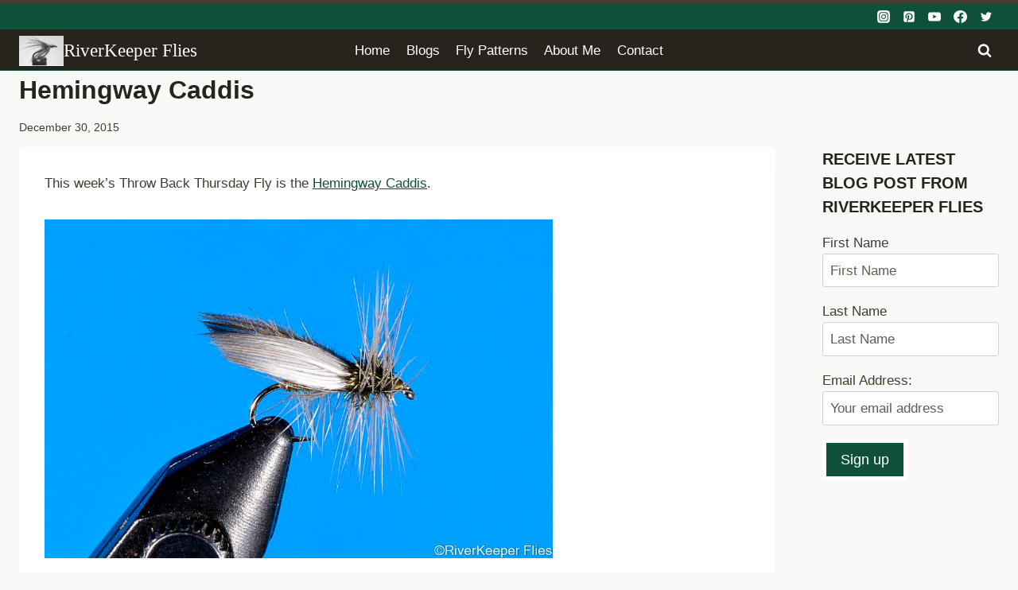

--- FILE ---
content_type: text/html; charset=UTF-8
request_url: https://www.johnkreft.com/hemingway-caddis/
body_size: 36188
content:
<!doctype html><html lang="en-US" class="no-js" itemtype="https://schema.org/Blog" itemscope><head><script data-no-optimize="1">var litespeed_docref=sessionStorage.getItem("litespeed_docref");litespeed_docref&&(Object.defineProperty(document,"referrer",{get:function(){return litespeed_docref}}),sessionStorage.removeItem("litespeed_docref"));</script> <meta charset="UTF-8"><meta name="viewport" content="width=device-width, initial-scale=1, minimum-scale=1"><meta name='robots' content='index, follow, max-image-preview:large, max-snippet:-1, max-video-preview:-1' /> <script data-no-defer="1" data-ezscrex="false" data-cfasync="false" data-pagespeed-no-defer data-cookieconsent="ignore">var ctPublicFunctions = {"_ajax_nonce":"24d6f72fe8","_rest_nonce":"79c368c511","_ajax_url":"\/wp-admin\/admin-ajax.php","_rest_url":"https:\/\/www.johnkreft.com\/wp-json\/","data__cookies_type":"none","data__ajax_type":"rest","data__bot_detector_enabled":"1","data__frontend_data_log_enabled":1,"cookiePrefix":"","wprocket_detected":false,"host_url":"www.johnkreft.com","text__ee_click_to_select":"Click to select the whole data","text__ee_original_email":"The complete one is","text__ee_got_it":"Got it","text__ee_blocked":"Blocked","text__ee_cannot_connect":"Cannot connect","text__ee_cannot_decode":"Can not decode email. Unknown reason","text__ee_email_decoder":"CleanTalk email decoder","text__ee_wait_for_decoding":"The magic is on the way!","text__ee_decoding_process":"Please wait a few seconds while we decode the contact data."}</script> <script data-no-defer="1" data-ezscrex="false" data-cfasync="false" data-pagespeed-no-defer data-cookieconsent="ignore">var ctPublic = {"_ajax_nonce":"24d6f72fe8","settings__forms__check_internal":"0","settings__forms__check_external":"0","settings__forms__force_protection":"0","settings__forms__search_test":"1","settings__forms__wc_add_to_cart":"0","settings__data__bot_detector_enabled":"1","settings__sfw__anti_crawler":"1","blog_home":"https:\/\/www.johnkreft.com\/","pixel__setting":"3","pixel__enabled":true,"pixel__url":null,"data__email_check_before_post":"1","data__email_check_exist_post":"0","data__cookies_type":"none","data__key_is_ok":true,"data__visible_fields_required":true,"wl_brandname":"Anti-Spam by CleanTalk","wl_brandname_short":"CleanTalk","ct_checkjs_key":"8c57e5610a8c0d7971736cb56d752c412fe9fb89b42a1127bf93430ff8046e87","emailEncoderPassKey":"74689e624dc1c325fc79cd46b024f616","bot_detector_forms_excluded":"W10=","advancedCacheExists":false,"varnishCacheExists":false,"wc_ajax_add_to_cart":false,"theRealPerson":{"phrases":{"trpHeading":"The Real Person Badge!","trpContent1":"The commenter acts as a real person and verified as not a bot.","trpContent2":" Anti-Spam by CleanTalk","trpContentLearnMore":"Learn more"},"trpContentLink":"https:\/\/cleantalk.org\/help\/the-real-person?utm_id=&amp;utm_term=&amp;utm_source=admin_side&amp;utm_medium=trp_badge&amp;utm_content=trp_badge_link_click&amp;utm_campaign=apbct_links","imgPersonUrl":"https:\/\/www.johnkreft.com\/wp-content\/plugins\/cleantalk-spam-protect\/css\/images\/real_user.svg","imgShieldUrl":"https:\/\/www.johnkreft.com\/wp-content\/plugins\/cleantalk-spam-protect\/css\/images\/shield.svg"}}</script> <title>Hemingway Caddis - RiverKeeper Flies</title><meta name="description" content="RiverKeeper Flies - Hemingway Caddis - Fly fishing" /><link rel="canonical" href="https://www.johnkreft.com/hemingway-caddis/" /><meta property="og:locale" content="en_US" /><meta property="og:type" content="article" /><meta property="og:title" content="Hemingway Caddis - RiverKeeper Flies" /><meta property="og:description" content="RiverKeeper Flies - Hemingway Caddis - Fly fishing" /><meta property="og:url" content="https://www.johnkreft.com/hemingway-caddis/" /><meta property="og:site_name" content="RiverKeeper Flies" /><meta property="article:publisher" content="https://www.facebook.com/riverkeeperflies/" /><meta property="article:author" content="https://www.facebook.com/riverkeeperflies/" /><meta property="article:published_time" content="2015-12-31T05:51:05+00:00" /><meta property="article:modified_time" content="2021-03-05T17:14:04+00:00" /><meta property="og:image" content="https://www.johnkreft.com/wp-content/uploads/2020/11/Hemingway-Caddis-Olive.jpg" /><meta property="og:image:width" content="1000" /><meta property="og:image:height" content="667" /><meta property="og:image:type" content="image/jpeg" /><meta name="author" content="JOHN" /><meta name="twitter:label1" content="Written by" /><meta name="twitter:data1" content="JOHN" /><meta name="twitter:label2" content="Est. reading time" /><meta name="twitter:data2" content="2 minutes" /> <script type="application/ld+json" class="yoast-schema-graph">{"@context":"https://schema.org","@graph":[{"@type":"Article","@id":"https://www.johnkreft.com/hemingway-caddis/#article","isPartOf":{"@id":"https://www.johnkreft.com/hemingway-caddis/"},"author":{"name":"JOHN","@id":"https://www.johnkreft.com/#/schema/person/66a67de59cfbef7b8490586bdf25e3bb"},"headline":"Hemingway Caddis","datePublished":"2015-12-31T05:51:05+00:00","dateModified":"2021-03-05T17:14:04+00:00","mainEntityOfPage":{"@id":"https://www.johnkreft.com/hemingway-caddis/"},"wordCount":182,"commentCount":1,"publisher":{"@id":"https://www.johnkreft.com/#/schema/person/66a67de59cfbef7b8490586bdf25e3bb"},"image":{"@id":"https://www.johnkreft.com/hemingway-caddis/#primaryimage"},"thumbnailUrl":"https://www.johnkreft.com/wp-content/uploads/2020/11/Hemingway-Caddis-Olive.jpg","articleSection":["Caddis fly","Dry fly","Fly fishing","Fly tying","Throw Back Thursday Flies"],"inLanguage":"en-US","potentialAction":[{"@type":"CommentAction","name":"Comment","target":["https://www.johnkreft.com/hemingway-caddis/#respond"]}]},{"@type":"WebPage","@id":"https://www.johnkreft.com/hemingway-caddis/","url":"https://www.johnkreft.com/hemingway-caddis/","name":"Hemingway Caddis - RiverKeeper Flies","isPartOf":{"@id":"https://www.johnkreft.com/#website"},"primaryImageOfPage":{"@id":"https://www.johnkreft.com/hemingway-caddis/#primaryimage"},"image":{"@id":"https://www.johnkreft.com/hemingway-caddis/#primaryimage"},"thumbnailUrl":"https://www.johnkreft.com/wp-content/uploads/2020/11/Hemingway-Caddis-Olive.jpg","datePublished":"2015-12-31T05:51:05+00:00","dateModified":"2021-03-05T17:14:04+00:00","description":"RiverKeeper Flies - Hemingway Caddis - Fly fishing","breadcrumb":{"@id":"https://www.johnkreft.com/hemingway-caddis/#breadcrumb"},"inLanguage":"en-US","potentialAction":[{"@type":"ReadAction","target":["https://www.johnkreft.com/hemingway-caddis/"]}]},{"@type":"ImageObject","inLanguage":"en-US","@id":"https://www.johnkreft.com/hemingway-caddis/#primaryimage","url":"https://www.johnkreft.com/wp-content/uploads/2020/11/Hemingway-Caddis-Olive.jpg","contentUrl":"https://www.johnkreft.com/wp-content/uploads/2020/11/Hemingway-Caddis-Olive.jpg","width":1000,"height":667,"caption":"Hemingway Caddis "},{"@type":"BreadcrumbList","@id":"https://www.johnkreft.com/hemingway-caddis/#breadcrumb","itemListElement":[{"@type":"ListItem","position":1,"name":"Home","item":"https://www.johnkreft.com/"},{"@type":"ListItem","position":2,"name":"Hemingway Caddis"}]},{"@type":"WebSite","@id":"https://www.johnkreft.com/#website","url":"https://www.johnkreft.com/","name":"RiverKeeper Flies","description":"Fly fishing and fly tying","publisher":{"@id":"https://www.johnkreft.com/#/schema/person/66a67de59cfbef7b8490586bdf25e3bb"},"potentialAction":[{"@type":"SearchAction","target":{"@type":"EntryPoint","urlTemplate":"https://www.johnkreft.com/?s={search_term_string}"},"query-input":{"@type":"PropertyValueSpecification","valueRequired":true,"valueName":"search_term_string"}}],"inLanguage":"en-US"},{"@type":["Person","Organization"],"@id":"https://www.johnkreft.com/#/schema/person/66a67de59cfbef7b8490586bdf25e3bb","name":"JOHN","image":{"@type":"ImageObject","inLanguage":"en-US","@id":"https://www.johnkreft.com/#/schema/person/image/","url":"https://www.johnkreft.com/wp-content/uploads/2014/04/cropped-cropped-RiverKeeper-Flies.png","contentUrl":"https://www.johnkreft.com/wp-content/uploads/2014/04/cropped-cropped-RiverKeeper-Flies.png","width":512,"height":342,"caption":"JOHN"},"logo":{"@id":"https://www.johnkreft.com/#/schema/person/image/"},"sameAs":["https://www.johnkreft.com","https://www.facebook.com/riverkeeperflies/","https://www.instagram.com/riverkeeperflies/p","https://www.pinterest.com/johnkreft311/","https://www.youtube.com/@riverkeeperflies"]}]}</script> <link rel='dns-prefetch' href='//fd.cleantalk.org' /><link rel="alternate" type="application/rss+xml" title="RiverKeeper Flies &raquo; Feed" href="https://www.johnkreft.com/feed/" /><link rel="alternate" type="application/rss+xml" title="RiverKeeper Flies &raquo; Comments Feed" href="https://www.johnkreft.com/comments/feed/" /><link rel="alternate" type="application/rss+xml" title="RiverKeeper Flies &raquo; Hemingway Caddis Comments Feed" href="https://www.johnkreft.com/hemingway-caddis/feed/" /><link rel="alternate" title="oEmbed (JSON)" type="application/json+oembed" href="https://www.johnkreft.com/wp-json/oembed/1.0/embed?url=https%3A%2F%2Fwww.johnkreft.com%2Fhemingway-caddis%2F" /><link rel="alternate" title="oEmbed (XML)" type="text/xml+oembed" href="https://www.johnkreft.com/wp-json/oembed/1.0/embed?url=https%3A%2F%2Fwww.johnkreft.com%2Fhemingway-caddis%2F&#038;format=xml" />
 <script src="//www.googletagmanager.com/gtag/js?id=G-083EX4M29V"  data-cfasync="false" data-wpfc-render="false" async></script> <script data-cfasync="false" data-wpfc-render="false">var mi_version = '9.11.1';
				var mi_track_user = true;
				var mi_no_track_reason = '';
								var MonsterInsightsDefaultLocations = {"page_location":"https:\/\/www.johnkreft.com\/hemingway-caddis\/"};
								if ( typeof MonsterInsightsPrivacyGuardFilter === 'function' ) {
					var MonsterInsightsLocations = (typeof MonsterInsightsExcludeQuery === 'object') ? MonsterInsightsPrivacyGuardFilter( MonsterInsightsExcludeQuery ) : MonsterInsightsPrivacyGuardFilter( MonsterInsightsDefaultLocations );
				} else {
					var MonsterInsightsLocations = (typeof MonsterInsightsExcludeQuery === 'object') ? MonsterInsightsExcludeQuery : MonsterInsightsDefaultLocations;
				}

								var disableStrs = [
										'ga-disable-G-083EX4M29V',
									];

				/* Function to detect opted out users */
				function __gtagTrackerIsOptedOut() {
					for (var index = 0; index < disableStrs.length; index++) {
						if (document.cookie.indexOf(disableStrs[index] + '=true') > -1) {
							return true;
						}
					}

					return false;
				}

				/* Disable tracking if the opt-out cookie exists. */
				if (__gtagTrackerIsOptedOut()) {
					for (var index = 0; index < disableStrs.length; index++) {
						window[disableStrs[index]] = true;
					}
				}

				/* Opt-out function */
				function __gtagTrackerOptout() {
					for (var index = 0; index < disableStrs.length; index++) {
						document.cookie = disableStrs[index] + '=true; expires=Thu, 31 Dec 2099 23:59:59 UTC; path=/';
						window[disableStrs[index]] = true;
					}
				}

				if ('undefined' === typeof gaOptout) {
					function gaOptout() {
						__gtagTrackerOptout();
					}
				}
								window.dataLayer = window.dataLayer || [];

				window.MonsterInsightsDualTracker = {
					helpers: {},
					trackers: {},
				};
				if (mi_track_user) {
					function __gtagDataLayer() {
						dataLayer.push(arguments);
					}

					function __gtagTracker(type, name, parameters) {
						if (!parameters) {
							parameters = {};
						}

						if (parameters.send_to) {
							__gtagDataLayer.apply(null, arguments);
							return;
						}

						if (type === 'event') {
														parameters.send_to = monsterinsights_frontend.v4_id;
							var hookName = name;
							if (typeof parameters['event_category'] !== 'undefined') {
								hookName = parameters['event_category'] + ':' + name;
							}

							if (typeof MonsterInsightsDualTracker.trackers[hookName] !== 'undefined') {
								MonsterInsightsDualTracker.trackers[hookName](parameters);
							} else {
								__gtagDataLayer('event', name, parameters);
							}
							
						} else {
							__gtagDataLayer.apply(null, arguments);
						}
					}

					__gtagTracker('js', new Date());
					__gtagTracker('set', {
						'developer_id.dZGIzZG': true,
											});
					if ( MonsterInsightsLocations.page_location ) {
						__gtagTracker('set', MonsterInsightsLocations);
					}
										__gtagTracker('config', 'G-083EX4M29V', {"forceSSL":"true"} );
										window.gtag = __gtagTracker;										(function () {
						/* https://developers.google.com/analytics/devguides/collection/analyticsjs/ */
						/* ga and __gaTracker compatibility shim. */
						var noopfn = function () {
							return null;
						};
						var newtracker = function () {
							return new Tracker();
						};
						var Tracker = function () {
							return null;
						};
						var p = Tracker.prototype;
						p.get = noopfn;
						p.set = noopfn;
						p.send = function () {
							var args = Array.prototype.slice.call(arguments);
							args.unshift('send');
							__gaTracker.apply(null, args);
						};
						var __gaTracker = function () {
							var len = arguments.length;
							if (len === 0) {
								return;
							}
							var f = arguments[len - 1];
							if (typeof f !== 'object' || f === null || typeof f.hitCallback !== 'function') {
								if ('send' === arguments[0]) {
									var hitConverted, hitObject = false, action;
									if ('event' === arguments[1]) {
										if ('undefined' !== typeof arguments[3]) {
											hitObject = {
												'eventAction': arguments[3],
												'eventCategory': arguments[2],
												'eventLabel': arguments[4],
												'value': arguments[5] ? arguments[5] : 1,
											}
										}
									}
									if ('pageview' === arguments[1]) {
										if ('undefined' !== typeof arguments[2]) {
											hitObject = {
												'eventAction': 'page_view',
												'page_path': arguments[2],
											}
										}
									}
									if (typeof arguments[2] === 'object') {
										hitObject = arguments[2];
									}
									if (typeof arguments[5] === 'object') {
										Object.assign(hitObject, arguments[5]);
									}
									if ('undefined' !== typeof arguments[1].hitType) {
										hitObject = arguments[1];
										if ('pageview' === hitObject.hitType) {
											hitObject.eventAction = 'page_view';
										}
									}
									if (hitObject) {
										action = 'timing' === arguments[1].hitType ? 'timing_complete' : hitObject.eventAction;
										hitConverted = mapArgs(hitObject);
										__gtagTracker('event', action, hitConverted);
									}
								}
								return;
							}

							function mapArgs(args) {
								var arg, hit = {};
								var gaMap = {
									'eventCategory': 'event_category',
									'eventAction': 'event_action',
									'eventLabel': 'event_label',
									'eventValue': 'event_value',
									'nonInteraction': 'non_interaction',
									'timingCategory': 'event_category',
									'timingVar': 'name',
									'timingValue': 'value',
									'timingLabel': 'event_label',
									'page': 'page_path',
									'location': 'page_location',
									'title': 'page_title',
									'referrer' : 'page_referrer',
								};
								for (arg in args) {
																		if (!(!args.hasOwnProperty(arg) || !gaMap.hasOwnProperty(arg))) {
										hit[gaMap[arg]] = args[arg];
									} else {
										hit[arg] = args[arg];
									}
								}
								return hit;
							}

							try {
								f.hitCallback();
							} catch (ex) {
							}
						};
						__gaTracker.create = newtracker;
						__gaTracker.getByName = newtracker;
						__gaTracker.getAll = function () {
							return [];
						};
						__gaTracker.remove = noopfn;
						__gaTracker.loaded = true;
						window['__gaTracker'] = __gaTracker;
					})();
									} else {
										console.log("");
					(function () {
						function __gtagTracker() {
							return null;
						}

						window['__gtagTracker'] = __gtagTracker;
						window['gtag'] = __gtagTracker;
					})();
									}</script> <style id="litespeed-ccss">img:is([sizes="auto"i],[sizes^="auto,"i]){contain-intrinsic-size:3000px 1500px}body:after{content:url(/wp-content/plugins/instagram-feed/img/sbi-sprite.png);display:none}.wp-block-image img{box-sizing:border-box;height:auto;max-width:100%;vertical-align:bottom}ul{box-sizing:border-box}.entry-content{counter-reset:footnotes}:root{--wp--preset--font-size--normal:16px;--wp--preset--font-size--huge:42px}.screen-reader-text{border:0;clip-path:inset(50%);height:1px;margin:-1px;overflow:hidden;padding:0;position:absolute;width:1px;word-wrap:normal!important}html :where(img[class*=wp-image-]){height:auto;max-width:100%}:where(figure){margin:0 0 1em}:root{--wp--preset--aspect-ratio--square:1;--wp--preset--aspect-ratio--4-3:4/3;--wp--preset--aspect-ratio--3-4:3/4;--wp--preset--aspect-ratio--3-2:3/2;--wp--preset--aspect-ratio--2-3:2/3;--wp--preset--aspect-ratio--16-9:16/9;--wp--preset--aspect-ratio--9-16:9/16;--wp--preset--color--black:#000000;--wp--preset--color--cyan-bluish-gray:#abb8c3;--wp--preset--color--white:#ffffff;--wp--preset--color--pale-pink:#f78da7;--wp--preset--color--vivid-red:#cf2e2e;--wp--preset--color--luminous-vivid-orange:#ff6900;--wp--preset--color--luminous-vivid-amber:#fcb900;--wp--preset--color--light-green-cyan:#7bdcb5;--wp--preset--color--vivid-green-cyan:#00d084;--wp--preset--color--pale-cyan-blue:#8ed1fc;--wp--preset--color--vivid-cyan-blue:#0693e3;--wp--preset--color--vivid-purple:#9b51e0;--wp--preset--color--theme-palette-1:var(--global-palette1);--wp--preset--color--theme-palette-2:var(--global-palette2);--wp--preset--color--theme-palette-3:var(--global-palette3);--wp--preset--color--theme-palette-4:var(--global-palette4);--wp--preset--color--theme-palette-5:var(--global-palette5);--wp--preset--color--theme-palette-6:var(--global-palette6);--wp--preset--color--theme-palette-7:var(--global-palette7);--wp--preset--color--theme-palette-8:var(--global-palette8);--wp--preset--color--theme-palette-9:var(--global-palette9);--wp--preset--color--theme-palette-10:var(--global-palette10);--wp--preset--color--theme-palette-11:var(--global-palette11);--wp--preset--color--theme-palette-12:var(--global-palette12);--wp--preset--color--theme-palette-13:var(--global-palette13);--wp--preset--color--theme-palette-14:var(--global-palette14);--wp--preset--color--theme-palette-15:var(--global-palette15);--wp--preset--gradient--vivid-cyan-blue-to-vivid-purple:linear-gradient(135deg,rgba(6,147,227,1) 0%,rgb(155,81,224) 100%);--wp--preset--gradient--light-green-cyan-to-vivid-green-cyan:linear-gradient(135deg,rgb(122,220,180) 0%,rgb(0,208,130) 100%);--wp--preset--gradient--luminous-vivid-amber-to-luminous-vivid-orange:linear-gradient(135deg,rgba(252,185,0,1) 0%,rgba(255,105,0,1) 100%);--wp--preset--gradient--luminous-vivid-orange-to-vivid-red:linear-gradient(135deg,rgba(255,105,0,1) 0%,rgb(207,46,46) 100%);--wp--preset--gradient--very-light-gray-to-cyan-bluish-gray:linear-gradient(135deg,rgb(238,238,238) 0%,rgb(169,184,195) 100%);--wp--preset--gradient--cool-to-warm-spectrum:linear-gradient(135deg,rgb(74,234,220) 0%,rgb(151,120,209) 20%,rgb(207,42,186) 40%,rgb(238,44,130) 60%,rgb(251,105,98) 80%,rgb(254,248,76) 100%);--wp--preset--gradient--blush-light-purple:linear-gradient(135deg,rgb(255,206,236) 0%,rgb(152,150,240) 100%);--wp--preset--gradient--blush-bordeaux:linear-gradient(135deg,rgb(254,205,165) 0%,rgb(254,45,45) 50%,rgb(107,0,62) 100%);--wp--preset--gradient--luminous-dusk:linear-gradient(135deg,rgb(255,203,112) 0%,rgb(199,81,192) 50%,rgb(65,88,208) 100%);--wp--preset--gradient--pale-ocean:linear-gradient(135deg,rgb(255,245,203) 0%,rgb(182,227,212) 50%,rgb(51,167,181) 100%);--wp--preset--gradient--electric-grass:linear-gradient(135deg,rgb(202,248,128) 0%,rgb(113,206,126) 100%);--wp--preset--gradient--midnight:linear-gradient(135deg,rgb(2,3,129) 0%,rgb(40,116,252) 100%);--wp--preset--font-size--small:var(--global-font-size-small);--wp--preset--font-size--medium:var(--global-font-size-medium);--wp--preset--font-size--large:var(--global-font-size-large);--wp--preset--font-size--x-large:42px;--wp--preset--font-size--larger:var(--global-font-size-larger);--wp--preset--font-size--xxlarge:var(--global-font-size-xxlarge);--wp--preset--spacing--20:0.44rem;--wp--preset--spacing--30:0.67rem;--wp--preset--spacing--40:1rem;--wp--preset--spacing--50:1.5rem;--wp--preset--spacing--60:2.25rem;--wp--preset--spacing--70:3.38rem;--wp--preset--spacing--80:5.06rem;--wp--preset--shadow--natural:6px 6px 9px rgba(0, 0, 0, 0.2);--wp--preset--shadow--deep:12px 12px 50px rgba(0, 0, 0, 0.4);--wp--preset--shadow--sharp:6px 6px 0px rgba(0, 0, 0, 0.2);--wp--preset--shadow--outlined:6px 6px 0px -3px rgba(255, 255, 255, 1), 6px 6px rgba(0, 0, 0, 1);--wp--preset--shadow--crisp:6px 6px 0px rgba(0, 0, 0, 1)}input[class*=apbct].apbct_special_field{display:none!important}#cookie-law-info-bar{font-size:15px;margin:0 auto;padding:12px 10px;position:absolute;text-align:center;box-sizing:border-box;width:100%;z-index:9999;display:none;left:0;font-weight:300;box-shadow:0-1px 10px 0 rgb(172 171 171/.3)}#cookie-law-info-again{font-size:10pt;margin:0;padding:5px 10px;text-align:center;z-index:9999;box-shadow:#161616 2px 2px 5px 2px}#cookie-law-info-bar span{vertical-align:middle}.cli-plugin-button,.cli-plugin-button:visited{display:inline-block;padding:9px 12px;color:#fff;text-decoration:none;position:relative;margin-left:5px;text-decoration:none}.cli-plugin-button,.cli-plugin-button:visited,.medium.cli-plugin-button,.medium.cli-plugin-button:visited{font-size:13px;font-weight:400;line-height:1}.cli-plugin-button{margin-top:5px}.cli-bar-popup{-moz-background-clip:padding;-webkit-background-clip:padding;background-clip:padding-box;-webkit-border-radius:30px;-moz-border-radius:30px;border-radius:30px;padding:20px}.cli-container-fluid{padding-right:15px;padding-left:15px;margin-right:auto;margin-left:auto}.cli-row{display:-ms-flexbox;display:flex;-ms-flex-wrap:wrap;flex-wrap:wrap;margin-right:-15px;margin-left:-15px}.cli-align-items-stretch{-ms-flex-align:stretch!important;align-items:stretch!important}.cli-px-0{padding-left:0;padding-right:0}.cli-btn{font-size:14px;display:inline-block;font-weight:400;text-align:center;white-space:nowrap;vertical-align:middle;border:1px solid #fff0;padding:.5rem 1.25rem;line-height:1;border-radius:.25rem}.cli-modal-backdrop{position:fixed;top:0;right:0;bottom:0;left:0;z-index:1040;background-color:#000;display:none}.cli-modal-backdrop.cli-fade{opacity:0}.cli-modal a{text-decoration:none}.cli-modal .cli-modal-dialog{position:relative;width:auto;margin:.5rem;font-family:-apple-system,BlinkMacSystemFont,"Segoe UI",Roboto,"Helvetica Neue",Arial,sans-serif,"Apple Color Emoji","Segoe UI Emoji","Segoe UI Symbol";font-size:1rem;font-weight:400;line-height:1.5;color:#212529;text-align:left;display:-ms-flexbox;display:flex;-ms-flex-align:center;align-items:center;min-height:calc(100% - (.5rem*2))}@media (min-width:576px){.cli-modal .cli-modal-dialog{max-width:500px;margin:1.75rem auto;min-height:calc(100% - (1.75rem*2))}}@media (min-width:992px){.cli-modal .cli-modal-dialog{max-width:900px}}.cli-modal-content{position:relative;display:-ms-flexbox;display:flex;-ms-flex-direction:column;flex-direction:column;width:100%;background-color:#fff;background-clip:padding-box;border-radius:.3rem;outline:0}.cli-modal .cli-modal-close{position:absolute;right:10px;top:10px;z-index:1;padding:0;background-color:transparent!important;border:0;-webkit-appearance:none;font-size:1.5rem;font-weight:700;line-height:1;color:#000;text-shadow:0 1px 0#fff}.cli-switch{display:inline-block;position:relative;min-height:1px;padding-left:70px;font-size:14px}.cli-switch input[type="checkbox"]{display:none}.cli-switch .cli-slider{background-color:#e3e1e8;height:24px;width:50px;bottom:0;left:0;position:absolute;right:0;top:0}.cli-switch .cli-slider:before{background-color:#fff;bottom:2px;content:"";height:20px;left:2px;position:absolute;width:20px}.cli-switch .cli-slider{border-radius:34px}.cli-switch .cli-slider:before{border-radius:50%}.cli-tab-content{background:#fff}.cli-tab-content{width:100%;padding:30px}@media (max-width:767px){.cli-tab-content{padding:30px 10px}}.cli-container-fluid{padding-right:15px;padding-left:15px;margin-right:auto;margin-left:auto}.cli-row{display:-ms-flexbox;display:flex;-ms-flex-wrap:wrap;flex-wrap:wrap;margin-right:-15px;margin-left:-15px}.cli-align-items-stretch{-ms-flex-align:stretch!important;align-items:stretch!important}.cli-px-0{padding-left:0;padding-right:0}.cli-btn{font-size:14px;display:inline-block;font-weight:400;text-align:center;white-space:nowrap;vertical-align:middle;border:1px solid #fff0;padding:.5rem 1.25rem;line-height:1;border-radius:.25rem}.cli-modal-backdrop{position:fixed;top:0;right:0;bottom:0;left:0;z-index:1040;background-color:#000;-webkit-transform:scale(0);transform:scale(0)}.cli-modal-backdrop.cli-fade{opacity:0}.cli-modal{position:fixed;top:0;right:0;bottom:0;left:0;z-index:99999;transform:scale(0);overflow:hidden;outline:0;display:none}.cli-modal a{text-decoration:none}.cli-modal .cli-modal-dialog{position:relative;width:auto;margin:.5rem;font-family:inherit;font-size:1rem;font-weight:400;line-height:1.5;color:#212529;text-align:left;display:-ms-flexbox;display:flex;-ms-flex-align:center;align-items:center;min-height:calc(100% - (.5rem*2))}@media (min-width:576px){.cli-modal .cli-modal-dialog{max-width:500px;margin:1.75rem auto;min-height:calc(100% - (1.75rem*2))}}.cli-modal-content{position:relative;display:-ms-flexbox;display:flex;-ms-flex-direction:column;flex-direction:column;width:100%;background-color:#fff;background-clip:padding-box;border-radius:.2rem;box-sizing:border-box;outline:0}.cli-switch{display:inline-block;position:relative;min-height:1px;padding-left:38px;font-size:14px}.cli-switch input[type="checkbox"]{display:none}.cli-switch .cli-slider{background-color:#e3e1e8;height:20px;width:38px;bottom:0;left:0;position:absolute;right:0;top:0}.cli-switch .cli-slider:before{background-color:#fff;bottom:2px;content:"";height:15px;left:3px;position:absolute;width:15px}.cli-switch .cli-slider{border-radius:34px;font-size:0}.cli-switch .cli-slider:before{border-radius:50%}.cli-tab-content{background:#fff}.cli-tab-content{width:100%;padding:5px 30px 5px 5px;box-sizing:border-box}@media (max-width:767px){.cli-tab-content{padding:30px 10px}}.cli-tab-footer .cli-btn{background-color:#00acad;padding:10px 15px;text-decoration:none}.cli-tab-footer .wt-cli-privacy-accept-btn{background-color:#61a229;color:#fff;border-radius:0}.cli-tab-footer{width:100%;text-align:right;padding:20px 0}.cli-col-12{width:100%}.cli-tab-header{display:flex;justify-content:space-between}.cli-tab-header a:before{width:10px;height:2px;left:0;top:calc(50% - 1px)}.cli-tab-header a:after{width:2px;height:10px;left:4px;top:calc(50% - 5px);-webkit-transform:none;transform:none}.cli-tab-header a:before{width:7px;height:7px;border-right:1px solid #4a6e78;border-bottom:1px solid #4a6e78;content:" ";transform:rotate(-45deg);margin-right:10px}.cli-tab-header a.cli-nav-link{position:relative;display:flex;align-items:center;font-size:14px;color:#000;text-transform:capitalize}.cli-tab-header{border-radius:5px;padding:12px 15px;background-color:#f2f2f2}.cli-modal .cli-modal-close{position:absolute;right:0;top:0;z-index:1;-webkit-appearance:none;width:40px;height:40px;padding:0;border-radius:50%;padding:10px;background:#fff0;border:none;min-width:40px}.cli-tab-container h4{font-family:inherit;font-size:16px;margin-bottom:15px;margin:10px 0}#cliSettingsPopup .cli-tab-section-container{padding-top:12px}.cli-privacy-content-text{font-size:14px;line-height:1.4;margin-top:0;padding:0;color:#000}.cli-tab-content{display:none}.cli-tab-section .cli-tab-content{padding:10px 20px 5px 20px}.cli-tab-section{margin-top:5px}@media (min-width:992px){.cli-modal .cli-modal-dialog{max-width:645px}}.cli-switch .cli-slider:after{content:attr(data-cli-disable);position:absolute;right:50px;color:#000;font-size:12px;text-align:right;min-width:80px}.cli-privacy-overview:not(.cli-collapsed) .cli-privacy-content{max-height:60px;overflow:hidden}a.cli-privacy-readmore{font-size:12px;margin-top:12px;display:inline-block;padding-bottom:0;color:#000;text-decoration:underline}.cli-modal-footer{position:relative}a.cli-privacy-readmore:before{content:attr(data-readmore-text)}.cli-modal-close svg{fill:#000}span.cli-necessary-caption{color:#000;font-size:12px}.cli-tab-container .cli-row{max-height:500px;overflow-y:auto}.wt-cli-sr-only{display:none;font-size:16px}.cli-bar-container{float:none;margin:0 auto;display:-webkit-box;display:-moz-box;display:-ms-flexbox;display:-webkit-flex;display:flex;justify-content:space-between;-webkit-box-align:center;-moz-box-align:center;-ms-flex-align:center;-webkit-align-items:center;align-items:center}.cli-bar-btn_container{margin-left:20px;display:-webkit-box;display:-moz-box;display:-ms-flexbox;display:-webkit-flex;display:flex;-webkit-box-align:center;-moz-box-align:center;-ms-flex-align:center;-webkit-align-items:center;align-items:center;flex-wrap:nowrap}.cli-bar-btn_container a{white-space:nowrap}.cli-style-v2{font-size:11pt;line-height:18px;font-weight:400}.cli-style-v2 .cli-bar-message{width:70%;text-align:left}.cli-style-v2 .cli-bar-message .wt-cli-ccpa-element{margin-top:5px}.cli-style-v2 .cli-bar-btn_container .cli_action_button,.cli-style-v2 .cli-bar-btn_container .cli_settings_button{margin-left:5px}.cli-style-v2 .cli-bar-btn_container .cli-plugin-button{margin-top:5px;margin-bottom:5px}a.wt-cli-ccpa-opt-out{white-space:nowrap;text-decoration:underline}.wt-cli-necessary-checkbox{display:none!important}@media (max-width:985px){.cli-style-v2 .cli-bar-message{width:100%}.cli-style-v2.cli-bar-container{justify-content:left;flex-wrap:wrap}.cli-style-v2 .cli-bar-btn_container{margin-left:0;margin-top:10px}}.wt-cli-privacy-overview-actions{padding-bottom:0}@media only screen and (max-width:479px) and (min-width:320px){.cli-style-v2 .cli-bar-btn_container{flex-wrap:wrap}}.wt-cli-cookie-description{font-size:14px;line-height:1.4;margin-top:0;padding:0;color:#000}html{line-height:1.15;-webkit-text-size-adjust:100%}body{margin:0}main{display:block;min-width:0}h1{font-size:2em;margin:.67em 0}a{background-color:#fff0}img{border-style:none}button,input{font-size:100%;margin:0}button,input{overflow:visible}button{text-transform:none}button,[type=button],[type=submit]{-webkit-appearance:button}[type=checkbox]{box-sizing:border-box;padding:0}[type=search]{-webkit-appearance:textfield;outline-offset:-2px}[type=search]::-webkit-search-decoration{-webkit-appearance:none}::-webkit-file-upload-button{-webkit-appearance:button;font:inherit}:root{--global-gray-400:#CBD5E0;--global-gray-500:#A0AEC0;--global-xs-spacing:1em;--global-sm-spacing:1.5rem;--global-md-spacing:2rem;--global-lg-spacing:2.5em;--global-xl-spacing:3.5em;--global-xxl-spacing:5rem;--global-edge-spacing:1.5rem;--global-boxed-spacing:2rem;--global-font-size-small:clamp(0.8rem, 0.73rem + 0.217vw, 0.9rem);--global-font-size-medium:clamp(1.1rem, 0.995rem + 0.326vw, 1.25rem);--global-font-size-large:clamp(1.75rem, 1.576rem + 0.543vw, 2rem);--global-font-size-larger:clamp(2rem, 1.6rem + 1vw, 2.5rem);--global-font-size-xxlarge:clamp(2.25rem, 1.728rem + 1.63vw, 3rem)}h1,h2,h4{padding:0;margin:0}h3 a{color:inherit;text-decoration:none}ins{text-decoration:none}html{box-sizing:border-box}*,*::before,*::after{box-sizing:inherit}ul{margin:0 0 1.5em 1.5em;padding:0}ul{list-style:disc}img{display:block;height:auto;max-width:100%}figure{margin:.5em 0}a{color:var(--global-palette-highlight);text-underline-offset:.1em}.screen-reader-text{clip:rect(1px,1px,1px,1px);position:absolute!important;height:1px;width:1px;overflow:hidden;word-wrap:normal!important}input[type=text],input[type=email],input[type=search]{-webkit-appearance:none;color:var(--global-palette5);border:1px solid var(--global-gray-400);border-radius:3px;padding:.4em .5em;max-width:100%;background:var(--global-palette9);box-shadow:0 0 0-7px #fff0}::-webkit-input-placeholder{color:var(--global-palette6)}::-moz-placeholder{color:var(--global-palette6);opacity:1}:-ms-input-placeholder{color:var(--global-palette6)}:-moz-placeholder{color:var(--global-palette6)}::placeholder{color:var(--global-palette6)}.search-form{position:relative}.search-form input[type=search],.search-form input.search-field{padding-right:60px;width:100%}.search-form .search-submit[type=submit]{top:0;right:0;bottom:0;position:absolute;color:#fff0;background:#fff0;z-index:2;width:50px;border:0;padding:8px 12px 7px;border-radius:0;box-shadow:none;overflow:hidden}.search-form .kadence-search-icon-wrap{position:absolute;right:0;top:0;height:100%;width:50px;padding:0;text-align:center;background:0 0;z-index:3;color:var(--global-palette6);text-shadow:none;display:flex;align-items:center;justify-content:center}button,input[type=submit]{border-radius:3px;background:var(--global-palette-btn-bg);color:var(--global-palette-btn);padding:.4em 1em;border:0;font-size:1.125rem;line-height:1.6;display:inline-block;font-family:inherit;text-decoration:none;box-shadow:0 0 0-7px #fff0}button:visited,input[type=submit]:visited{background:var(--global-palette-btn-bg);color:var(--global-palette-btn)}.kadence-svg-iconset{display:inline-flex;align-self:center}.kadence-svg-iconset svg{height:1em;width:1em}.kadence-svg-iconset.svg-baseline svg{top:.125em;position:relative}.kt-clear{*zoom:1}.kt-clear::before,.kt-clear::after{content:" ";display:table}.kt-clear::after{clear:both}.content-area{margin:var(--global-xxl-spacing)0}.entry-content{word-break:break-word}.content-vertical-padding-hide .content-area{margin-top:0;margin-bottom:0}.site-container{margin:0 auto;padding:0 var(--global-content-edge-padding)}.content-bg{background:#fff}@media screen and (min-width:1025px){.has-sidebar .content-container{display:grid;grid-template-columns:5fr 2fr;grid-gap:var(--global-xl-spacing);justify-content:center}#secondary{grid-column:2;grid-row:1;min-width:0}}#kt-scroll-up-reader,#kt-scroll-up{position:fixed;transform:translateY(40px);opacity:0;z-index:1000;display:flex}#kt-scroll-up-reader.scroll-up-style-outline,#kt-scroll-up.scroll-up-style-outline{background:#fff0}.scroll-up-style-outline,.scroll-up-wrap.scroll-up-style-outline{border-width:2px;border-style:solid;border-color:currentColor;color:var(--global-palette4)}#kt-scroll-up-reader{transform:translateY(0)}#kt-scroll-up-reader:not(:focus){clip:rect(1px,1px,1px,1px);height:1px;width:1px;overflow:hidden;word-wrap:normal!important}@media screen and (max-width:719px){.vs-sm-false{display:none!important}}@media screen and (min-width:720px) and (max-width:1024px){.vs-md-false{display:none!important}}#wrapper{overflow:hidden;overflow:clip}body.footer-on-bottom #wrapper{min-height:100vh;display:flex;flex-direction:column}body.footer-on-bottom #inner-wrap{flex:1 0 auto}:root{--global-palette1:#0e503a;--global-palette2:#384b42;--global-palette3:#27241d;--global-palette4:#423d33;--global-palette5:#504a40;--global-palette6:#625d52;--global-palette7:#e8e6e1;--global-palette8:#faf9f7;--global-palette9:#ffffff;--global-palette10:oklch(from var(--global-palette1) calc(l + 0.10 * (1 - l)) calc(c * 1.00) calc(h + 180) / 100%);--global-palette11:#13612e;--global-palette12:#1159af;--global-palette13:#b82105;--global-palette14:#f7630c;--global-palette15:#f5a524;--global-palette9rgb:255, 255, 255;--global-palette-highlight:var(--global-palette1);--global-palette-highlight-alt:var(--global-palette2);--global-palette-highlight-alt2:var(--global-palette9);--global-palette-btn-bg:var(--global-palette1);--global-palette-btn-bg-hover:var(--global-palette6);--global-palette-btn:var(--global-palette9);--global-palette-btn-hover:var(--global-palette9);--global-palette-btn-sec-bg:var(--global-palette7);--global-palette-btn-sec-bg-hover:var(--global-palette2);--global-palette-btn-sec:var(--global-palette3);--global-palette-btn-sec-hover:var(--global-palette9);--global-body-font-family:-apple-system,BlinkMacSystemFont,"Segoe UI",Roboto,Oxygen-Sans,Ubuntu,Cantarell,"Helvetica Neue",sans-serif, "Apple Color Emoji", "Segoe UI Emoji", "Segoe UI Symbol";--global-heading-font-family:inherit;--global-primary-nav-font-family:inherit;--global-fallback-font:sans-serif;--global-display-fallback-font:sans-serif;--global-content-width:1290px;--global-content-wide-width:calc(1290px + 230px);--global-content-narrow-width:842px;--global-content-edge-padding:1.5rem;--global-content-boxed-padding:2rem;--global-calc-content-width:calc(1290px - var(--global-content-edge-padding) - var(--global-content-edge-padding) );--wp--style--global--content-size:var(--global-calc-content-width)}.wp-site-blocks{--global-vw:calc( 100vw - ( 0.5 * var(--scrollbar-offset)))}body{background:var(--global-palette8)}body,input{font-weight:400;font-size:17px;line-height:1.6;font-family:var(--global-body-font-family);color:var(--global-palette4)}.content-bg{background:var(--global-palette9)}h1,h2,h4{font-family:var(--global-heading-font-family)}h1{font-weight:700;font-size:32px;line-height:1.5;color:var(--global-palette3)}h2{font-weight:700;font-size:28px;line-height:1.5;color:var(--global-palette3)}h4{font-weight:700;font-size:22px;line-height:1.5;color:var(--global-palette4)}.site-container{max-width:var(--global-content-width)}.content-area{margin-top:5rem;margin-bottom:5rem}@media all and (max-width:1024px){.content-area{margin-top:3rem;margin-bottom:3rem}}@media all and (max-width:767px){.content-area{margin-top:2rem;margin-bottom:2rem}}@media all and (max-width:1024px){:root{--global-content-boxed-padding:2rem}}@media all and (max-width:767px){:root{--global-content-boxed-padding:1.5rem}}.entry-content-wrap{padding:2rem}@media all and (max-width:1024px){.entry-content-wrap{padding:2rem}}@media all and (max-width:767px){.entry-content-wrap{padding:1.5rem}}.entry.single-entry{box-shadow:0 15px 15px -10px rgb(0 0 0/.05)}.has-sidebar:not(.has-left-sidebar) .content-container{grid-template-columns:1fr 18%}.primary-sidebar.widget-area .widget{margin-bottom:1.5em;color:var(--global-palette4)}.primary-sidebar.widget-area .widget-title{font-weight:700;font-size:20px;line-height:1.5;color:var(--global-palette3)}.primary-sidebar.widget-area{padding:0 0 0 0}.has-sidebar:not(.has-left-sidebar):not(.rtl) .primary-sidebar.widget-area{border-left:1px none var(--global-palette3)}button,input[type="submit"]{border-radius:0;border:5px solid currentColor;box-shadow:0 0 0-7px #fff0}.wp-site-blocks .entry-hero-container-inner{background:var(--global-palette8)}#kt-scroll-up-reader,#kt-scroll-up{border-radius:0 0 0 0;color:var(--global-palette1);border-color:var(--global-palette1);bottom:30px;font-size:1.2em;padding:.4em .4em .4em .4em}#kt-scroll-up-reader.scroll-up-side-right,#kt-scroll-up.scroll-up-side-right{right:30px}.entry-hero.post-hero-section .entry-header{min-height:10px}.site-branding a.brand img{max-width:56px}@media all and (max-width:767px){.site-branding a.brand img{max-width:26px}}.site-branding{padding:0 0 0 0}.site-branding .site-title{font-style:normal;font-weight:400;font-size:23px;line-height:1.2;font-family:"Palatino Linotype","Book Antiqua",Palatino,serif;color:var(--global-palette9)}@media all and (max-width:767px){.site-branding .site-title{font-size:13px}}#masthead{background:var(--global-palette3)}.site-main-header-wrap .site-header-row-container-inner{background:var(--global-palette3);border-bottom:1px solid var(--global-palette1)}.site-main-header-inner-wrap{min-height:10px}.site-top-header-wrap .site-header-row-container-inner{background:var(--global-palette1);border-top:5px solid var(--global-palette4);border-bottom:3px solid var(--global-palette3)}.site-top-header-inner-wrap{min-height:10px}.header-navigation[class*="header-navigation-style-underline"] .header-menu-container.primary-menu-container>ul>li>a:after{width:calc(100% - 1.2em)}.main-navigation .primary-menu-container>ul>li.menu-item>a{padding-left:calc(1.2em/2);padding-right:calc(1.2em/2);padding-top:.6em;padding-bottom:.6em;color:var(--global-palette9)}.mobile-toggle-open-container .menu-toggle-open{color:var(--global-palette8);padding:.4em .6em .4em .6em;font-size:14px}.mobile-toggle-open-container .menu-toggle-open .menu-toggle-icon{font-size:20px}.mobile-navigation ul li{font-size:14px}.mobile-navigation ul li a{padding-top:1em;padding-bottom:1em}.mobile-navigation ul li>a{color:var(--global-palette8)}.mobile-navigation ul li:not(.menu-item-has-children) a{border-bottom:1px solid rgb(255 255 255/.1)}#mobile-drawer .drawer-inner{background:var(--global-palette9)}@media all and (max-width:767px){#mobile-drawer .drawer-inner{background:var(--global-palette3)}}#mobile-drawer .drawer-header .drawer-toggle{padding:.6em .15em .6em .15em;font-size:24px}.header-social-wrap .header-social-inner-wrap{font-size:.95em;gap:.3em}.header-social-wrap .header-social-inner-wrap .social-button{color:var(--global-palette9);border:2px none currentColor;border-radius:3px}.search-toggle-open-container .search-toggle-open{color:var(--global-palette9)}.search-toggle-open-container .search-toggle-open .search-toggle-icon{font-size:1em}#search-drawer .drawer-inner{background:rgb(9 12 16/.97)}.site-branding{max-height:inherit}.site-branding a.brand{display:flex;gap:1em;flex-direction:row;align-items:center;text-decoration:none;color:inherit;max-height:inherit}.site-branding a.brand img{display:block}.site-branding .site-title{margin:0}.header-navigation[class*=header-navigation-style-underline] .header-menu-container>ul>li>a{position:relative}.header-navigation[class*=header-navigation-style-underline] .header-menu-container>ul>li>a:after{content:"";width:100%;position:absolute;bottom:0;height:2px;right:50%;background:currentColor;transform:scale(0,0) translate(-50%,0)}.header-navigation,.header-menu-container{display:flex}.header-navigation li.menu-item>a{display:block;width:100%;text-decoration:none;color:var(--global-palette4);transform:translate3d(0,0,0)}.header-navigation ul li.menu-item>a{padding:.6em .5em}.header-navigation .menu{display:flex;flex-wrap:wrap;justify-content:center;align-items:center;list-style:none;margin:0;padding:0}.menu-toggle-open{display:flex;background:#fff0;align-items:center;box-shadow:none}.menu-toggle-open .menu-toggle-icon{display:flex}.menu-toggle-open.menu-toggle-style-default{border:0}.wp-site-blocks .menu-toggle-open{box-shadow:none}.mobile-navigation{width:100%}.mobile-navigation a{display:block;width:100%;text-decoration:none;padding:.6em .5em}.mobile-navigation ul{display:block;list-style:none;margin:0;padding:0}.popup-drawer{position:fixed;display:none;top:0;bottom:0;left:-99999rem;right:99999rem;z-index:100000}.popup-drawer .drawer-overlay{background-color:rgb(0 0 0/.4);position:fixed;top:0;right:0;bottom:0;left:0;opacity:0}.popup-drawer .drawer-inner{width:100%;transform:translateX(100%);max-width:90%;right:0;top:0;overflow:auto;background:#090c10;color:#fff;bottom:0;opacity:0;position:fixed;box-shadow:0 0 2rem 0 rgb(0 0 0/.1);display:flex;flex-direction:column}.popup-drawer .drawer-header{padding:0 1.5em;display:flex;justify-content:flex-end;min-height:calc(1.2em + 24px)}.popup-drawer .drawer-header .drawer-toggle{background:#fff0;border:0;font-size:24px;line-height:1;padding:.6em .15em;color:inherit;display:flex;box-shadow:none;border-radius:0}.popup-drawer .drawer-content{padding:0 1.5em 1.5em}.popup-drawer .drawer-header .drawer-toggle{width:1em;position:relative;height:1em;box-sizing:content-box;font-size:24px}.drawer-toggle .toggle-close-bar{width:.75em;height:.08em;background:currentColor;transform-origin:center center;position:absolute;margin-top:-.04em;opacity:0;border-radius:.08em;left:50%;margin-left:-.375em;top:50%;transform:rotate(45deg) translateX(-50%)}.drawer-toggle .toggle-close-bar:last-child{transform:rotate(-45deg) translateX(50%)}#main-header{display:none}#masthead{position:relative;z-index:11}@media screen and (min-width:1025px){#main-header{display:block}#mobile-header{display:none}}.site-header-row{display:grid;grid-template-columns:auto auto}.site-header-row.site-header-row-center-column{grid-template-columns:1fr auto 1fr}.site-header-row-layout-fullwidth>.site-header-row-container-inner>.site-container{max-width:none}.site-header-section{display:flex;max-height:inherit}.site-header-item{display:flex;align-items:center;margin-right:10px;max-height:inherit}.site-header-section>.site-header-item:last-child{margin-right:0}.drawer-content .site-header-item{margin-right:0;margin-bottom:10px}.drawer-content .site-header-item:last-child{margin-bottom:0}.site-header-section-right{justify-content:flex-end}.site-header-section-center{justify-content:center}.site-header-section-left-center{flex-grow:1;justify-content:flex-end}.site-header-section-right-center{flex-grow:1;justify-content:flex-start}.element-social-inner-wrap{display:flex;flex-wrap:wrap;align-items:center;gap:.3em}a.social-button{width:2em;text-decoration:none;height:2em;display:inline-flex;justify-content:center;align-items:center;margin:0;color:var(--global-palette4);background:var(--global-palette7);border-radius:3px}.social-style-outline .social-button{background:#fff0!important;border:2px solid var(--global-palette7)}.search-toggle-open{display:flex;background:#fff0;align-items:center;padding:.5em;box-shadow:none}.search-toggle-open .search-toggle-icon{display:flex}.search-toggle-open .search-toggle-icon svg.kadence-svg-icon{top:-.05em;position:relative}.search-toggle-open.search-toggle-style-default{border:0}.popup-drawer-layout-fullwidth .drawer-inner{max-width:none;background:rgb(9 12 16/.97)}#search-drawer .drawer-inner .drawer-header{position:relative;z-index:100}#search-drawer .drawer-inner .drawer-content{display:flex;justify-content:center;align-items:center;position:absolute;top:0;bottom:0;left:0;right:0;padding:2em}#search-drawer .drawer-inner form{max-width:800px;width:100%;margin:0 auto;display:flex}#search-drawer .drawer-inner form label{flex-grow:2}#search-drawer .drawer-inner form ::-webkit-input-placeholder{color:currentColor;opacity:.5}#search-drawer .drawer-inner form ::-moz-placeholder{color:currentColor;opacity:.5}#search-drawer .drawer-inner form :-ms-input-placeholder{color:currentColor;opacity:.5}#search-drawer .drawer-inner form :-moz-placeholder{color:currentColor;opacity:.5}#search-drawer .drawer-inner input.search-field{width:100%;background:#fff0;color:var(--global-palette6);padding:.8em 80px .8em .8em;font-size:20px;border:1px solid currentColor}#search-drawer .drawer-inner .search-submit[type=submit]{width:70px}#search-drawer .drawer-inner .kadence-search-icon-wrap{color:var(--global-palette6);width:70px}#mobile-drawer{z-index:99999}.wp-block-image{margin-bottom:0}.widget{margin-top:0;margin-bottom:1.5em}.widget-area .widget-title{font-size:20px;line-height:1.5;margin-bottom:.5em;text-transform:uppercase}.widget-area .widget{margin-left:0;margin-right:0}.entry{box-shadow:0 15px 25px -10px rgb(0 0 0/.05);border-radius:.25rem}.content-wrap{position:relative}.site-main{min-width:0}@media screen and (max-width:719px){.content-style-boxed .content-bg:not(.loop-entry){margin-left:-1rem;margin-right:-1rem;width:auto}.primary-sidebar{padding-left:0;padding-right:0}}.single-content{margin:var(--global-md-spacing)0 0}.single-content figure,.single-content p{margin-top:0;margin-bottom:var(--global-md-spacing)}.single-content .wp-block-image{margin-top:0;margin-bottom:0}.single-content figure.wp-block-image{margin-bottom:var(--global-md-spacing)}.entry-content:after{display:table;clear:both;content:""}.content-title-style-above .entry-content{margin:0}.entry-meta{font-size:80%;margin:1em 0;display:flex;flex-wrap:wrap}.entry-meta>*{display:inline-flex;align-items:center;flex-wrap:wrap}.entry-meta>* time{white-space:nowrap}.entry-meta>*:after{margin-left:.5rem;margin-right:.5rem;content:"";display:inline-block;background-color:currentColor;height:.25rem;width:.25rem;opacity:.8;border-radius:9999px;vertical-align:.1875em}.entry-meta>*:last-child:after{display:none}.loop-entry .entry-summary p{margin:1em 0}.updated:not(.published){display:none}.entry-summary{margin:var(--global-xs-spacing)0 0}a.post-more-link{font-weight:700;letter-spacing:.05em;text-transform:uppercase;text-decoration:none;color:inherit;font-size:80%}a.post-more-link .kadence-svg-iconset{margin-left:.5em}.more-link-wrap{margin-top:var(--global-xs-spacing);margin-bottom:0}.entry-hero-container-inner{background:var(--global-palette7)}.entry-hero-container-inner .entry-header{min-height:200px;display:flex;align-items:center;text-align:center;justify-content:center;flex-direction:column;margin-bottom:0}.entry-hero-container-inner .entry-header>div{width:100%}.entry-hero{position:relative}.hero-section-overlay{position:absolute;left:0;right:0;top:0;bottom:0}.hero-container{position:relative}.title-align-left{text-align:left}.title-align-left .entry-meta{justify-content:flex-start}.entry-hero .title-align-left{text-align:left;align-items:flex-start}.entry-header{margin-bottom:1em}.entry-footer{clear:both}.entry-title{word-wrap:break-word}#cancel-comment-reply-link{margin-left:.8em}.primary-sidebar{padding-top:1.5rem;padding-bottom:1.5rem;margin-left:auto;margin-right:auto}@media screen and (min-width:768px){.primary-sidebar{padding-left:0;padding-right:0}}@media screen and (min-width:1025px){.primary-sidebar{padding:0;margin:0}}.entry-related-carousel .entry-summary,.entry-related-carousel .entry-footer{display:none}:root{--global-kb-font-size-sm:clamp(0.8rem, 0.73rem + 0.217vw, 0.9rem);--global-kb-font-size-md:clamp(1.1rem, 0.995rem + 0.326vw, 1.25rem);--global-kb-font-size-lg:clamp(1.75rem, 1.576rem + 0.543vw, 2rem);--global-kb-font-size-xl:clamp(2.25rem, 1.728rem + 1.63vw, 3rem);--global-kb-font-size-xxl:clamp(2.5rem, 1.456rem + 3.26vw, 4rem);--global-kb-font-size-xxxl:clamp(2.75rem, 0.489rem + 7.065vw, 6rem)}:where(:root){--gkt-blocks-margin-bottom:28px}:root{--gkt-color-brand:#2e1645;--gkt-color-dark-gray:#32373c;--gkt-color-light-gray:#f3f4f5;--gkt-color-light-gray-darken:#d7dbde;--gkt-color-primary:#0366d6;--gkt-color-success:#4ab866;--gkt-color-danger:#d94f4f;--gkt-color-warning:#f0b849;--gkt-color-info:#2ebef5;--gkt-border-radius:5px}.entry-content{counter-reset:h2}</style><link rel="preload" data-asynced="1" data-optimized="2" as="style" onload="this.onload=null;this.rel='stylesheet'" href="https://www.johnkreft.com/wp-content/litespeed/ucss/6ada204391f3ce809b01d942094c875c.css?ver=51c26" /><script type="litespeed/javascript">!function(a){"use strict";var b=function(b,c,d){function e(a){return h.body?a():void setTimeout(function(){e(a)})}function f(){i.addEventListener&&i.removeEventListener("load",f),i.media=d||"all"}var g,h=a.document,i=h.createElement("link");if(c)g=c;else{var j=(h.body||h.getElementsByTagName("head")[0]).childNodes;g=j[j.length-1]}var k=h.styleSheets;i.rel="stylesheet",i.href=b,i.media="only x",e(function(){g.parentNode.insertBefore(i,c?g:g.nextSibling)});var l=function(a){for(var b=i.href,c=k.length;c--;)if(k[c].href===b)return a();setTimeout(function(){l(a)})};return i.addEventListener&&i.addEventListener("load",f),i.onloadcssdefined=l,l(f),i};"undefined"!=typeof exports?exports.loadCSS=b:a.loadCSS=b}("undefined"!=typeof global?global:this);!function(a){if(a.loadCSS){var b=loadCSS.relpreload={};if(b.support=function(){try{return a.document.createElement("link").relList.supports("preload")}catch(b){return!1}},b.poly=function(){for(var b=a.document.getElementsByTagName("link"),c=0;c<b.length;c++){var d=b[c];"preload"===d.rel&&"style"===d.getAttribute("as")&&(a.loadCSS(d.href,d,d.getAttribute("media")),d.rel=null)}},!b.support()){b.poly();var c=a.setInterval(b.poly,300);a.addEventListener&&a.addEventListener("load",function(){b.poly(),a.clearInterval(c)}),a.attachEvent&&a.attachEvent("onload",function(){a.clearInterval(c)})}}}(this);</script><link rel="preload" as="image" href="https://www.johnkreft.com/wp-content/uploads/2014/04/cropped-cropped-RiverKeeper-Flies.png.webp"><link rel="preload" as="image" href="https://www.johnkreft.com/wp-content/uploads/2014/04/cropped-cropped-RiverKeeper-Flies.png.webp"><link rel="preload" as="image" href="https://www.johnkreft.com/wp-content/uploads/2020/11/Hemingway-Caddis-Olive.jpg"><style id='wp-block-image-inline-css'>.wp-block-image>a,.wp-block-image>figure>a{display:inline-block}.wp-block-image img{box-sizing:border-box;height:auto;max-width:100%;vertical-align:bottom}@media not (prefers-reduced-motion){.wp-block-image img.hide{visibility:hidden}.wp-block-image img.show{animation:show-content-image .4s}}.wp-block-image[style*=border-radius] img,.wp-block-image[style*=border-radius]>a{border-radius:inherit}.wp-block-image.has-custom-border img{box-sizing:border-box}.wp-block-image.aligncenter{text-align:center}.wp-block-image.alignfull>a,.wp-block-image.alignwide>a{width:100%}.wp-block-image.alignfull img,.wp-block-image.alignwide img{height:auto;width:100%}.wp-block-image .aligncenter,.wp-block-image .alignleft,.wp-block-image .alignright,.wp-block-image.aligncenter,.wp-block-image.alignleft,.wp-block-image.alignright{display:table}.wp-block-image .aligncenter>figcaption,.wp-block-image .alignleft>figcaption,.wp-block-image .alignright>figcaption,.wp-block-image.aligncenter>figcaption,.wp-block-image.alignleft>figcaption,.wp-block-image.alignright>figcaption{caption-side:bottom;display:table-caption}.wp-block-image .alignleft{float:left;margin:.5em 1em .5em 0}.wp-block-image .alignright{float:right;margin:.5em 0 .5em 1em}.wp-block-image .aligncenter{margin-left:auto;margin-right:auto}.wp-block-image :where(figcaption){margin-bottom:1em;margin-top:.5em}.wp-block-image.is-style-circle-mask img{border-radius:9999px}@supports ((-webkit-mask-image:none) or (mask-image:none)) or (-webkit-mask-image:none){.wp-block-image.is-style-circle-mask img{border-radius:0;-webkit-mask-image:url('data:image/svg+xml;utf8,<svg viewBox="0 0 100 100" xmlns="http://www.w3.org/2000/svg"><circle cx="50" cy="50" r="50"/></svg>');mask-image:url('data:image/svg+xml;utf8,<svg viewBox="0 0 100 100" xmlns="http://www.w3.org/2000/svg"><circle cx="50" cy="50" r="50"/></svg>');mask-mode:alpha;-webkit-mask-position:center;mask-position:center;-webkit-mask-repeat:no-repeat;mask-repeat:no-repeat;-webkit-mask-size:contain;mask-size:contain}}:root :where(.wp-block-image.is-style-rounded img,.wp-block-image .is-style-rounded img){border-radius:9999px}.wp-block-image figure{margin:0}.wp-lightbox-container{display:flex;flex-direction:column;position:relative}.wp-lightbox-container img{cursor:zoom-in}.wp-lightbox-container img:hover+button{opacity:1}.wp-lightbox-container button{align-items:center;backdrop-filter:blur(16px) saturate(180%);background-color:#5a5a5a40;border:none;border-radius:4px;cursor:zoom-in;display:flex;height:20px;justify-content:center;opacity:0;padding:0;position:absolute;right:16px;text-align:center;top:16px;width:20px;z-index:100}@media not (prefers-reduced-motion){.wp-lightbox-container button{transition:opacity .2s ease}}.wp-lightbox-container button:focus-visible{outline:3px auto #5a5a5a40;outline:3px auto -webkit-focus-ring-color;outline-offset:3px}.wp-lightbox-container button:hover{cursor:pointer;opacity:1}.wp-lightbox-container button:focus{opacity:1}.wp-lightbox-container button:focus,.wp-lightbox-container button:hover,.wp-lightbox-container button:not(:hover):not(:active):not(.has-background){background-color:#5a5a5a40;border:none}.wp-lightbox-overlay{box-sizing:border-box;cursor:zoom-out;height:100vh;left:0;overflow:hidden;position:fixed;top:0;visibility:hidden;width:100%;z-index:100000}.wp-lightbox-overlay .close-button{align-items:center;cursor:pointer;display:flex;justify-content:center;min-height:40px;min-width:40px;padding:0;position:absolute;right:calc(env(safe-area-inset-right) + 16px);top:calc(env(safe-area-inset-top) + 16px);z-index:5000000}.wp-lightbox-overlay .close-button:focus,.wp-lightbox-overlay .close-button:hover,.wp-lightbox-overlay .close-button:not(:hover):not(:active):not(.has-background){background:none;border:none}.wp-lightbox-overlay .lightbox-image-container{height:var(--wp--lightbox-container-height);left:50%;overflow:hidden;position:absolute;top:50%;transform:translate(-50%,-50%);transform-origin:top left;width:var(--wp--lightbox-container-width);z-index:9999999999}.wp-lightbox-overlay .wp-block-image{align-items:center;box-sizing:border-box;display:flex;height:100%;justify-content:center;margin:0;position:relative;transform-origin:0 0;width:100%;z-index:3000000}.wp-lightbox-overlay .wp-block-image img{height:var(--wp--lightbox-image-height);min-height:var(--wp--lightbox-image-height);min-width:var(--wp--lightbox-image-width);width:var(--wp--lightbox-image-width)}.wp-lightbox-overlay .wp-block-image figcaption{display:none}.wp-lightbox-overlay button{background:none;border:none}.wp-lightbox-overlay .scrim{background-color:#fff;height:100%;opacity:.9;position:absolute;width:100%;z-index:2000000}.wp-lightbox-overlay.active{visibility:visible}@media not (prefers-reduced-motion){.wp-lightbox-overlay.active{animation:turn-on-visibility .25s both}.wp-lightbox-overlay.active img{animation:turn-on-visibility .35s both}.wp-lightbox-overlay.show-closing-animation:not(.active){animation:turn-off-visibility .35s both}.wp-lightbox-overlay.show-closing-animation:not(.active) img{animation:turn-off-visibility .25s both}.wp-lightbox-overlay.zoom.active{animation:none;opacity:1;visibility:visible}.wp-lightbox-overlay.zoom.active .lightbox-image-container{animation:lightbox-zoom-in .4s}.wp-lightbox-overlay.zoom.active .lightbox-image-container img{animation:none}.wp-lightbox-overlay.zoom.active .scrim{animation:turn-on-visibility .4s forwards}.wp-lightbox-overlay.zoom.show-closing-animation:not(.active){animation:none}.wp-lightbox-overlay.zoom.show-closing-animation:not(.active) .lightbox-image-container{animation:lightbox-zoom-out .4s}.wp-lightbox-overlay.zoom.show-closing-animation:not(.active) .lightbox-image-container img{animation:none}.wp-lightbox-overlay.zoom.show-closing-animation:not(.active) .scrim{animation:turn-off-visibility .4s forwards}}@keyframes show-content-image{0%{visibility:hidden}99%{visibility:hidden}to{visibility:visible}}@keyframes turn-on-visibility{0%{opacity:0}to{opacity:1}}@keyframes turn-off-visibility{0%{opacity:1;visibility:visible}99%{opacity:0;visibility:visible}to{opacity:0;visibility:hidden}}@keyframes lightbox-zoom-in{0%{transform:translate(calc((-100vw + var(--wp--lightbox-scrollbar-width))/2 + var(--wp--lightbox-initial-left-position)),calc(-50vh + var(--wp--lightbox-initial-top-position))) scale(var(--wp--lightbox-scale))}to{transform:translate(-50%,-50%) scale(1)}}@keyframes lightbox-zoom-out{0%{transform:translate(-50%,-50%) scale(1);visibility:visible}99%{visibility:visible}to{transform:translate(calc((-100vw + var(--wp--lightbox-scrollbar-width))/2 + var(--wp--lightbox-initial-left-position)),calc(-50vh + var(--wp--lightbox-initial-top-position))) scale(var(--wp--lightbox-scale));visibility:hidden}}
/*# sourceURL=https://www.johnkreft.com/wp-includes/blocks/image/style.min.css */</style> <script type="litespeed/javascript" data-src="https://www.johnkreft.com/wp-content/plugins/google-analytics-for-wordpress/assets/js/frontend-gtag.min.js?ver=9.11.1" id="monsterinsights-frontend-script-js" data-wp-strategy="async"></script> <script data-cfasync="false" data-wpfc-render="false" id='monsterinsights-frontend-script-js-extra'>var monsterinsights_frontend = {"js_events_tracking":"true","download_extensions":"doc,pdf,ppt,zip,xls,docx,pptx,xlsx","inbound_paths":"[{\"path\":\"\\\/go\\\/\",\"label\":\"affiliate\"},{\"path\":\"\\\/recommend\\\/\",\"label\":\"affiliate\"}]","home_url":"https:\/\/www.johnkreft.com","hash_tracking":"false","v4_id":"G-083EX4M29V"};</script> <script type="litespeed/javascript" data-src="https://www.johnkreft.com/wp-content/plugins/cleantalk-spam-protect/js/apbct-public-bundle.min.js?ver=6.70.1_1766159812" id="apbct-public-bundle.min-js-js"></script> <script type="litespeed/javascript" data-src="https://www.johnkreft.com/wp-includes/js/jquery/jquery.min.js?ver=3.7.1" id="jquery-core-js"></script> <link rel="https://api.w.org/" href="https://www.johnkreft.com/wp-json/" /><link rel="alternate" title="JSON" type="application/json" href="https://www.johnkreft.com/wp-json/wp/v2/posts/5909" /><link rel="EditURI" type="application/rsd+xml" title="RSD" href="https://www.johnkreft.com/xmlrpc.php?rsd" /><meta name="generator" content="WordPress 6.9" /><link rel='shortlink' href='https://www.johnkreft.com/?p=5909' /><link rel="pingback" href="https://www.johnkreft.com/xmlrpc.php"><link rel="icon" href="https://www.johnkreft.com/wp-content/uploads/2014/04/cropped-cropped-RiverKeeper-Flies-150x150.png" sizes="32x32" /><link rel="icon" href="https://www.johnkreft.com/wp-content/uploads/2014/04/cropped-cropped-RiverKeeper-Flies.png" sizes="192x192" /><link rel="apple-touch-icon" href="https://www.johnkreft.com/wp-content/uploads/2014/04/cropped-cropped-RiverKeeper-Flies.png" /><meta name="msapplication-TileImage" content="https://www.johnkreft.com/wp-content/uploads/2014/04/cropped-cropped-RiverKeeper-Flies.png" /></head><body class="wp-singular post-template-default single single-post postid-5909 single-format-standard wp-custom-logo wp-embed-responsive wp-theme-kadence footer-on-bottom hide-focus-outline link-style-standard has-sidebar content-title-style-above content-width-normal content-style-boxed content-vertical-padding-hide non-transparent-header mobile-non-transparent-header"><div id="wrapper" class="site wp-site-blocks">
<a class="skip-link screen-reader-text scroll-ignore" href="#main">Skip to content</a><header id="masthead" class="site-header" role="banner" itemtype="https://schema.org/WPHeader" itemscope><div id="main-header" class="site-header-wrap"><div class="site-header-inner-wrap"><div class="site-header-upper-wrap"><div class="site-header-upper-inner-wrap"><div class="site-top-header-wrap site-header-row-container site-header-focus-item site-header-row-layout-standard" data-section="kadence_customizer_header_top"><div class="site-header-row-container-inner"><div class="site-container"><div class="site-top-header-inner-wrap site-header-row site-header-row-has-sides site-header-row-no-center"><div class="site-header-top-section-left site-header-section site-header-section-left"></div><div class="site-header-top-section-right site-header-section site-header-section-right"><div class="site-header-item site-header-focus-item" data-section="kadence_customizer_header_social"><div class="header-social-wrap"><div class="header-social-inner-wrap element-social-inner-wrap social-show-label-false social-style-outline"><a href="https://www.instagram.com/riverkeeperflies/" aria-label="Instagram" target="_blank" rel="noopener noreferrer"  class="social-button header-social-item social-link-instagram"><span class="kadence-svg-iconset"><svg class="kadence-svg-icon kadence-instagram-svg" fill="currentColor" version="1.1" xmlns="http://www.w3.org/2000/svg" width="32" height="32" viewBox="0 0 32 32"><title>Instagram</title><path d="M21.138 0.242c3.767 0.007 3.914 0.038 4.65 0.144 1.52 0.219 2.795 0.825 3.837 1.821 0.584 0.562 0.987 1.112 1.349 1.848 0.442 0.899 0.659 1.75 0.758 3.016 0.021 0.271 0.031 4.592 0.031 8.916s-0.009 8.652-0.030 8.924c-0.098 1.245-0.315 2.104-0.743 2.986-0.851 1.755-2.415 3.035-4.303 3.522-0.685 0.177-1.304 0.26-2.371 0.31-0.381 0.019-4.361 0.024-8.342 0.024s-7.959-0.012-8.349-0.029c-0.921-0.044-1.639-0.136-2.288-0.303-1.876-0.485-3.469-1.784-4.303-3.515-0.436-0.904-0.642-1.731-0.751-3.045-0.031-0.373-0.039-2.296-0.039-8.87 0-2.215-0.002-3.866 0-5.121 0.006-3.764 0.037-3.915 0.144-4.652 0.219-1.518 0.825-2.795 1.825-3.833 0.549-0.569 1.105-0.975 1.811-1.326 0.915-0.456 1.756-0.668 3.106-0.781 0.374-0.031 2.298-0.038 8.878-0.038h5.13zM15.999 4.364v0c-3.159 0-3.555 0.014-4.796 0.070-1.239 0.057-2.084 0.253-2.824 0.541-0.765 0.297-1.415 0.695-2.061 1.342s-1.045 1.296-1.343 2.061c-0.288 0.74-0.485 1.586-0.541 2.824-0.056 1.241-0.070 1.638-0.070 4.798s0.014 3.556 0.070 4.797c0.057 1.239 0.253 2.084 0.541 2.824 0.297 0.765 0.695 1.415 1.342 2.061s1.296 1.046 2.061 1.343c0.74 0.288 1.586 0.484 2.825 0.541 1.241 0.056 1.638 0.070 4.798 0.070s3.556-0.014 4.797-0.070c1.239-0.057 2.085-0.253 2.826-0.541 0.765-0.297 1.413-0.696 2.060-1.343s1.045-1.296 1.343-2.061c0.286-0.74 0.482-1.586 0.541-2.824 0.056-1.241 0.070-1.637 0.070-4.797s-0.015-3.557-0.070-4.798c-0.058-1.239-0.255-2.084-0.541-2.824-0.298-0.765-0.696-1.415-1.343-2.061s-1.295-1.045-2.061-1.342c-0.742-0.288-1.588-0.484-2.827-0.541-1.241-0.056-1.636-0.070-4.796-0.070zM14.957 6.461c0.31-0 0.655 0 1.044 0 3.107 0 3.475 0.011 4.702 0.067 1.135 0.052 1.75 0.241 2.16 0.401 0.543 0.211 0.93 0.463 1.337 0.87s0.659 0.795 0.871 1.338c0.159 0.41 0.349 1.025 0.401 2.16 0.056 1.227 0.068 1.595 0.068 4.701s-0.012 3.474-0.068 4.701c-0.052 1.135-0.241 1.75-0.401 2.16-0.211 0.543-0.463 0.93-0.871 1.337s-0.794 0.659-1.337 0.87c-0.41 0.16-1.026 0.349-2.16 0.401-1.227 0.056-1.595 0.068-4.702 0.068s-3.475-0.012-4.702-0.068c-1.135-0.052-1.75-0.242-2.161-0.401-0.543-0.211-0.931-0.463-1.338-0.87s-0.659-0.794-0.871-1.337c-0.159-0.41-0.349-1.025-0.401-2.16-0.056-1.227-0.067-1.595-0.067-4.703s0.011-3.474 0.067-4.701c0.052-1.135 0.241-1.75 0.401-2.16 0.211-0.543 0.463-0.931 0.871-1.338s0.795-0.659 1.338-0.871c0.41-0.16 1.026-0.349 2.161-0.401 1.073-0.048 1.489-0.063 3.658-0.065v0.003zM16.001 10.024c-3.3 0-5.976 2.676-5.976 5.976s2.676 5.975 5.976 5.975c3.3 0 5.975-2.674 5.975-5.975s-2.675-5.976-5.975-5.976zM16.001 12.121c2.142 0 3.879 1.736 3.879 3.879s-1.737 3.879-3.879 3.879c-2.142 0-3.879-1.737-3.879-3.879s1.736-3.879 3.879-3.879zM22.212 8.393c-0.771 0-1.396 0.625-1.396 1.396s0.625 1.396 1.396 1.396 1.396-0.625 1.396-1.396c0-0.771-0.625-1.396-1.396-1.396v0.001z"></path>
</svg></span></a><a href="https://www.pinterest.com/johnkreft311" aria-label="Pinterest" target="_blank" rel="noopener noreferrer"  class="social-button header-social-item social-link-pinterest"><span class="kadence-svg-iconset"><svg class="kadence-svg-icon kadence-pinterest-svg" fill="currentColor" version="1.1" xmlns="http://www.w3.org/2000/svg" width="24" height="28" viewBox="0 0 24 28"><title>Pinterest</title><path d="M19.5 2c2.484 0 4.5 2.016 4.5 4.5v15c0 2.484-2.016 4.5-4.5 4.5h-11.328c0.516-0.734 1.359-2 1.687-3.281 0 0 0.141-0.531 0.828-3.266 0.422 0.797 1.625 1.484 2.906 1.484 3.813 0 6.406-3.484 6.406-8.141 0-3.516-2.984-6.797-7.516-6.797-5.641 0-8.484 4.047-8.484 7.422 0 2.031 0.781 3.844 2.438 4.531 0.266 0.109 0.516 0 0.594-0.297 0.047-0.203 0.172-0.734 0.234-0.953 0.078-0.297 0.047-0.406-0.172-0.656-0.469-0.578-0.781-1.297-0.781-2.344 0-3 2.25-5.672 5.844-5.672 3.187 0 4.937 1.937 4.937 4.547 0 3.422-1.516 6.312-3.766 6.312-1.234 0-2.172-1.031-1.875-2.297 0.359-1.5 1.047-3.125 1.047-4.203 0-0.969-0.516-1.781-1.594-1.781-1.266 0-2.281 1.313-2.281 3.063 0 0 0 1.125 0.375 1.891-1.297 5.5-1.531 6.469-1.531 6.469-0.344 1.437-0.203 3.109-0.109 3.969h-2.859c-2.484 0-4.5-2.016-4.5-4.5v-15c0-2.484 2.016-4.5 4.5-4.5h15z"></path>
</svg></span></a><a href="https://www.youtube.com/channel/UCCFiDgwoYewfBm7IN_F5iXw" aria-label="YouTube" target="_blank" rel="noopener noreferrer"  class="social-button header-social-item social-link-youtube"><span class="kadence-svg-iconset"><svg class="kadence-svg-icon kadence-youtube-svg" fill="currentColor" version="1.1" xmlns="http://www.w3.org/2000/svg" width="28" height="28" viewBox="0 0 28 28"><title>YouTube</title><path d="M11.109 17.625l7.562-3.906-7.562-3.953v7.859zM14 4.156c5.891 0 9.797 0.281 9.797 0.281 0.547 0.063 1.75 0.063 2.812 1.188 0 0 0.859 0.844 1.109 2.781 0.297 2.266 0.281 4.531 0.281 4.531v2.125s0.016 2.266-0.281 4.531c-0.25 1.922-1.109 2.781-1.109 2.781-1.062 1.109-2.266 1.109-2.812 1.172 0 0-3.906 0.297-9.797 0.297v0c-7.281-0.063-9.516-0.281-9.516-0.281-0.625-0.109-2.031-0.078-3.094-1.188 0 0-0.859-0.859-1.109-2.781-0.297-2.266-0.281-4.531-0.281-4.531v-2.125s-0.016-2.266 0.281-4.531c0.25-1.937 1.109-2.781 1.109-2.781 1.062-1.125 2.266-1.125 2.812-1.188 0 0 3.906-0.281 9.797-0.281v0z"></path>
</svg></span></a><a href="https://www.facebook.com/riverkeeperflies" aria-label="Facebook" target="_blank" rel="noopener noreferrer"  class="social-button header-social-item social-link-facebook"><span class="kadence-svg-iconset"><svg class="kadence-svg-icon kadence-facebook-svg" fill="currentColor" version="1.1" xmlns="http://www.w3.org/2000/svg" width="32" height="32" viewBox="0 0 32 32"><title>Facebook</title><path d="M31.997 15.999c0-8.836-7.163-15.999-15.999-15.999s-15.999 7.163-15.999 15.999c0 7.985 5.851 14.604 13.499 15.804v-11.18h-4.062v-4.625h4.062v-3.525c0-4.010 2.389-6.225 6.043-6.225 1.75 0 3.581 0.313 3.581 0.313v3.937h-2.017c-1.987 0-2.607 1.233-2.607 2.498v3.001h4.437l-0.709 4.625h-3.728v11.18c7.649-1.2 13.499-7.819 13.499-15.804z"></path>
</svg></span></a><a href="" aria-label="Twitter" target="_blank" rel="noopener noreferrer"  class="social-button header-social-item social-link-twitter"><span class="kadence-svg-iconset"><svg class="kadence-svg-icon kadence-twitter-svg" fill="currentColor" version="1.1" xmlns="http://www.w3.org/2000/svg" width="26" height="28" viewBox="0 0 26 28"><title>Twitter</title><path d="M25.312 6.375c-0.688 1-1.547 1.891-2.531 2.609 0.016 0.219 0.016 0.438 0.016 0.656 0 6.672-5.078 14.359-14.359 14.359-2.859 0-5.516-0.828-7.75-2.266 0.406 0.047 0.797 0.063 1.219 0.063 2.359 0 4.531-0.797 6.266-2.156-2.219-0.047-4.078-1.5-4.719-3.5 0.313 0.047 0.625 0.078 0.953 0.078 0.453 0 0.906-0.063 1.328-0.172-2.312-0.469-4.047-2.5-4.047-4.953v-0.063c0.672 0.375 1.453 0.609 2.281 0.641-1.359-0.906-2.25-2.453-2.25-4.203 0-0.938 0.25-1.797 0.688-2.547 2.484 3.062 6.219 5.063 10.406 5.281-0.078-0.375-0.125-0.766-0.125-1.156 0-2.781 2.25-5.047 5.047-5.047 1.453 0 2.766 0.609 3.687 1.594 1.141-0.219 2.234-0.641 3.203-1.219-0.375 1.172-1.172 2.156-2.219 2.781 1.016-0.109 2-0.391 2.906-0.781z"></path>
</svg></span></a></div></div></div></div></div></div></div></div><div class="site-main-header-wrap site-header-row-container site-header-focus-item site-header-row-layout-fullwidth" data-section="kadence_customizer_header_main"><div class="site-header-row-container-inner"><div class="site-container"><div class="site-main-header-inner-wrap site-header-row site-header-row-has-sides site-header-row-center-column"><div class="site-header-main-section-left site-header-section site-header-section-left"><div class="site-header-item site-header-focus-item" data-section="title_tagline"><div class="site-branding branding-layout-standard"><a class="brand has-logo-image" href="https://www.johnkreft.com/" rel="home"><img width="512" height="342" src="https://www.johnkreft.com/wp-content/uploads/2014/04/cropped-cropped-RiverKeeper-Flies.png.webp" class="custom-logo" alt="RiverKeeper Flies" decoding="sync" fetchpriority="high" srcset="https://www.johnkreft.com/wp-content/uploads/2014/04/cropped-cropped-RiverKeeper-Flies.png.webp 512w, https://www.johnkreft.com/wp-content/uploads/2014/04/cropped-cropped-RiverKeeper-Flies-300x200.png.webp 300w" sizes="(max-width: 512px) 100vw, 512px"/><div class="site-title-wrap"><p class="site-title">RiverKeeper Flies</p></div></a></div></div><div class="site-header-main-section-left-center site-header-section site-header-section-left-center"></div></div><div class="site-header-main-section-center site-header-section site-header-section-center"><div class="site-header-item site-header-focus-item site-header-item-main-navigation header-navigation-layout-stretch-false header-navigation-layout-fill-stretch-false" data-section="kadence_customizer_primary_navigation"><nav id="site-navigation" class="main-navigation header-navigation hover-to-open nav--toggle-sub header-navigation-style-underline header-navigation-dropdown-animation-none" role="navigation" aria-label="Primary"><div class="primary-menu-container header-menu-container"><ul id="primary-menu" class="menu"><li id="menu-item-22360" class="menu-item menu-item-type-custom menu-item-object-custom menu-item-home menu-item-22360"><a href="http://www.johnkreft.com/">Home</a></li><li id="menu-item-22686" class="menu-item menu-item-type-post_type menu-item-object-page current_page_parent menu-item-22686"><a href="https://www.johnkreft.com/blog-post-page/">Blogs</a></li><li id="menu-item-31095" class="menu-item menu-item-type-post_type menu-item-object-page menu-item-31095"><a href="https://www.johnkreft.com/fly-patterns-5/">Fly Patterns</a></li><li id="menu-item-22968" class="menu-item menu-item-type-post_type menu-item-object-page menu-item-22968"><a href="https://www.johnkreft.com/about-me/">About Me</a></li><li id="menu-item-35123" class="menu-item menu-item-type-post_type menu-item-object-page menu-item-35123"><a href="https://www.johnkreft.com/contact-2/">Contact</a></li></ul></div></nav></div></div><div class="site-header-main-section-right site-header-section site-header-section-right"><div class="site-header-main-section-right-center site-header-section site-header-section-right-center"></div><div class="site-header-item site-header-focus-item" data-section="kadence_customizer_header_search"><div class="search-toggle-open-container">
<button class="search-toggle-open drawer-toggle search-toggle-style-default" aria-label="View Search Form" aria-haspopup="dialog" aria-controls="search-drawer" data-toggle-target="#search-drawer" data-toggle-body-class="showing-popup-drawer-from-full" aria-expanded="false" data-set-focus="#search-drawer .search-field"
>
<span class="search-toggle-icon"><span class="kadence-svg-iconset"><svg aria-hidden="true" class="kadence-svg-icon kadence-search-svg" fill="currentColor" version="1.1" xmlns="http://www.w3.org/2000/svg" width="26" height="28" viewBox="0 0 26 28"><title>Search</title><path d="M18 13c0-3.859-3.141-7-7-7s-7 3.141-7 7 3.141 7 7 7 7-3.141 7-7zM26 26c0 1.094-0.906 2-2 2-0.531 0-1.047-0.219-1.406-0.594l-5.359-5.344c-1.828 1.266-4.016 1.937-6.234 1.937-6.078 0-11-4.922-11-11s4.922-11 11-11 11 4.922 11 11c0 2.219-0.672 4.406-1.937 6.234l5.359 5.359c0.359 0.359 0.578 0.875 0.578 1.406z"></path>
</svg></span></span>
</button></div></div></div></div></div></div></div></div></div></div></div><div id="mobile-header" class="site-mobile-header-wrap"><div class="site-header-inner-wrap"><div class="site-header-upper-wrap"><div class="site-header-upper-inner-wrap"><div class="site-main-header-wrap site-header-focus-item site-header-row-layout-fullwidth site-header-row-tablet-layout-default site-header-row-mobile-layout-default "><div class="site-header-row-container-inner"><div class="site-container"><div class="site-main-header-inner-wrap site-header-row site-header-row-has-sides site-header-row-no-center"><div class="site-header-main-section-left site-header-section site-header-section-left"><div class="site-header-item site-header-focus-item" data-section="title_tagline"><div class="site-branding mobile-site-branding branding-layout-standard branding-tablet-layout-inherit branding-mobile-layout-inherit"><a class="brand has-logo-image" href="https://www.johnkreft.com/" rel="home"><img width="512" height="342" src="https://www.johnkreft.com/wp-content/uploads/2014/04/cropped-cropped-RiverKeeper-Flies.png.webp" class="custom-logo" alt="RiverKeeper Flies" decoding="sync" srcset="https://www.johnkreft.com/wp-content/uploads/2014/04/cropped-cropped-RiverKeeper-Flies.png.webp 512w, https://www.johnkreft.com/wp-content/uploads/2014/04/cropped-cropped-RiverKeeper-Flies-300x200.png.webp 300w" sizes="(max-width: 512px) 100vw, 512px" fetchpriority="high"/><div class="site-title-wrap"><div class="site-title vs-md-false">RiverKeeper Flies</div></div></a></div></div></div><div class="site-header-main-section-right site-header-section site-header-section-right"><div class="site-header-item site-header-focus-item site-header-item-navgation-popup-toggle" data-section="kadence_customizer_mobile_trigger"><div class="mobile-toggle-open-container">
<button id="mobile-toggle" class="menu-toggle-open drawer-toggle menu-toggle-style-default" aria-label="Open menu" data-toggle-target="#mobile-drawer" data-toggle-body-class="showing-popup-drawer-from-right" aria-expanded="false" data-set-focus=".menu-toggle-close"
>
<span class="menu-toggle-icon"><span class="kadence-svg-iconset"><svg aria-hidden="true" class="kadence-svg-icon kadence-menu-svg" fill="currentColor" version="1.1" xmlns="http://www.w3.org/2000/svg" width="24" height="24" viewBox="0 0 24 24"><title>Toggle Menu</title><path d="M3 13h18c0.552 0 1-0.448 1-1s-0.448-1-1-1h-18c-0.552 0-1 0.448-1 1s0.448 1 1 1zM3 7h18c0.552 0 1-0.448 1-1s-0.448-1-1-1h-18c-0.552 0-1 0.448-1 1s0.448 1 1 1zM3 19h18c0.552 0 1-0.448 1-1s-0.448-1-1-1h-18c-0.552 0-1 0.448-1 1s0.448 1 1 1z"></path>
</svg></span></span>
</button></div></div><div class="site-header-item site-header-focus-item" data-section="kadence_customizer_header_search"><div class="search-toggle-open-container">
<button class="search-toggle-open drawer-toggle search-toggle-style-default" aria-label="View Search Form" aria-haspopup="dialog" aria-controls="search-drawer" data-toggle-target="#search-drawer" data-toggle-body-class="showing-popup-drawer-from-full" aria-expanded="false" data-set-focus="#search-drawer .search-field"
>
<span class="search-toggle-icon"><span class="kadence-svg-iconset"><svg aria-hidden="true" class="kadence-svg-icon kadence-search-svg" fill="currentColor" version="1.1" xmlns="http://www.w3.org/2000/svg" width="26" height="28" viewBox="0 0 26 28"><title>Search</title><path d="M18 13c0-3.859-3.141-7-7-7s-7 3.141-7 7 3.141 7 7 7 7-3.141 7-7zM26 26c0 1.094-0.906 2-2 2-0.531 0-1.047-0.219-1.406-0.594l-5.359-5.344c-1.828 1.266-4.016 1.937-6.234 1.937-6.078 0-11-4.922-11-11s4.922-11 11-11 11 4.922 11 11c0 2.219-0.672 4.406-1.937 6.234l5.359 5.359c0.359 0.359 0.578 0.875 0.578 1.406z"></path>
</svg></span></span>
</button></div></div></div></div></div></div></div></div></div></div></div></header><main id="inner-wrap" class="wrap kt-clear" role="main"><section class="entry-hero post-hero-section entry-hero-layout-standard"><div class="entry-hero-container-inner"><div class="hero-section-overlay"></div><div class="hero-container site-container"><header class="entry-header post-title title-align-left title-tablet-align-inherit title-mobile-align-inherit"><h1 class="entry-title">Hemingway Caddis</h1><div class="entry-meta entry-meta-divider-dot">
<span class="posted-on">
<time class="entry-date published" datetime="2015-12-30T21:51:05-08:00" itemprop="datePublished">December 30, 2015</time><time class="updated" datetime="2021-03-05T09:14:04-08:00" itemprop="dateModified">March 5, 2021</time>					</span></div></header></div></div></section><div id="primary" class="content-area"><div class="content-container site-container"><div id="main" class="site-main"><div class="content-wrap"><article id="post-5909" class="entry content-bg single-entry post-5909 post type-post status-publish format-standard has-post-thumbnail hentry category-caddis-fly category-dry-fly category-fly-fishing category-fly-tying category-throw-back-thursday-flies"><div class="entry-content-wrap"><div class="entry-content single-content"><p>This week&#8217;s Throw Back Thursday Fly is the <a href="https://www.johnkreft.com/caddis-fly-patterns/hemingway-caddis/" target="_blank" rel="noopener noreferrer">Hemingway Caddis</a>.</p><figure class="wp-block-image size-large is-resized"><img decoding="sync" src="https://www.johnkreft.com/wp-content/uploads/2020/11/Hemingway-Caddis-Olive.jpg" alt="Hemingway Caddis - Olive | www.johnkreft.com" class="wp-image-21455" width="639" height="425" srcset="https://www.johnkreft.com/wp-content/uploads/2020/11/Hemingway-Caddis-Olive.jpg 1000w, https://www.johnkreft.com/wp-content/uploads/2020/11/Hemingway-Caddis-Olive-300x200.jpg 300w, https://www.johnkreft.com/wp-content/uploads/2020/11/Hemingway-Caddis-Olive-768x512.jpg 768w, https://www.johnkreft.com/wp-content/uploads/2020/11/Hemingway-Caddis-Olive-450x300.jpg.webp 450w" sizes="(max-width: 639px) 100vw, 639px" fetchpriority="high"/></figure><p>And the top view:</p><figure class="wp-block-image size-large"><img data-lazyloaded="1" src="[data-uri]" loading="lazy" decoding="async" width="640" height="434" data-src="https://www.johnkreft.com/wp-content/uploads/2015/12/Hemingway-Caddis-Top-View.jpg.webp" alt="Hemingway Caddis - Top View | www.johnkreft.com" class="wp-image-6975" data-srcset="https://www.johnkreft.com/wp-content/uploads/2015/12/Hemingway-Caddis-Top-View.jpg.webp 640w, https://www.johnkreft.com/wp-content/uploads/2015/12/Hemingway-Caddis-Top-View-300x203.jpg.webp 300w, https://www.johnkreft.com/wp-content/uploads/2015/12/Hemingway-Caddis-Top-View-442x300.jpg.webp 442w" data-sizes="auto, (max-width: 640px) 100vw, 640px" /></figure><p>The <a href="https://www.johnkreft.com/caddis-fly-patterns/hemingway-caddis/" target="_blank" rel="noopener noreferrer">Hemingway Caddis</a> is a variation of the <a href="https://www.johnkreft.com/henryville-special/" target="_blank" rel="noopener noreferrer">Henryville Special&nbsp;</a>developed in the 1930&#8217;s by Hiram Brobst. Mike Lawson created the variation for Jack Hemingway, son of the famous author Ernest Hemingway, for fishing the Henry&#8217;s Fork of the Snake River in Idaho. The <a href="https://www.johnkreft.com/caddis-fly-patterns/hemingway-caddis/" target="_blank" rel="noopener noreferrer">Hemingway Caddis</a> is an olive version as the <a href="https://www.johnkreft.com/henryville-special/" target="_blank" rel="noopener noreferrer">Henryville Special</a> was too brown to match local caddis flies.</p><p>Mike Lawson tied the fly with two Quill Wing segments having the convex sides facing each other with some overlap. Another variation is to tie the wing with one segment in a &#8220;Tent&#8221; style similar to the Kings River Caddis. Either way, the quill wings provide an effective caddis wing silhouette.&nbsp;</p><p>It is a variation of the <a href="https://www.johnkreft.com/henryville-special/" target="_blank" rel="noopener noreferrer">Henryville&nbsp;Special</a>&#8230;an&nbsp;earlier Throw Back Thursday Flies post.</p><p>The fly is still an effective caddis pattern for many rivers. If I were you, I&#8217;d make sure I had a couple <a href="https://www.johnkreft.com/caddis-fly-patterns/hemingway-caddis/" target="_blank" rel="noopener noreferrer">Hemingway Caddis</a> in your fly box.</p><p>Enjoy&#8230;go fish!</p></div><footer class="entry-footer"></footer></div></article><nav class="navigation post-navigation" aria-label="Posts"><h2 class="screen-reader-text">Post navigation</h2><div class="nav-links"><div class="nav-previous"><a href="https://www.johnkreft.com/year-end/" rel="prev"><div class="post-navigation-sub"><small><span class="kadence-svg-iconset svg-baseline"><svg aria-hidden="true" class="kadence-svg-icon kadence-arrow-left-alt-svg" fill="currentColor" version="1.1" xmlns="http://www.w3.org/2000/svg" width="29" height="28" viewBox="0 0 29 28"><title>Previous</title><path d="M28 12.5v3c0 0.281-0.219 0.5-0.5 0.5h-19.5v3.5c0 0.203-0.109 0.375-0.297 0.453s-0.391 0.047-0.547-0.078l-6-5.469c-0.094-0.094-0.156-0.219-0.156-0.359v0c0-0.141 0.063-0.281 0.156-0.375l6-5.531c0.156-0.141 0.359-0.172 0.547-0.094 0.172 0.078 0.297 0.25 0.297 0.453v3.5h19.5c0.281 0 0.5 0.219 0.5 0.5z"></path>
</svg></span>Previous</small></div>Year end</a></div><div class="nav-next"><a href="https://www.johnkreft.com/winter-is-fly-tying-season/" rel="next"><div class="post-navigation-sub"><small>Next<span class="kadence-svg-iconset svg-baseline"><svg aria-hidden="true" class="kadence-svg-icon kadence-arrow-right-alt-svg" fill="currentColor" version="1.1" xmlns="http://www.w3.org/2000/svg" width="27" height="28" viewBox="0 0 27 28"><title>Continue</title><path d="M27 13.953c0 0.141-0.063 0.281-0.156 0.375l-6 5.531c-0.156 0.141-0.359 0.172-0.547 0.094-0.172-0.078-0.297-0.25-0.297-0.453v-3.5h-19.5c-0.281 0-0.5-0.219-0.5-0.5v-3c0-0.281 0.219-0.5 0.5-0.5h19.5v-3.5c0-0.203 0.109-0.375 0.297-0.453s0.391-0.047 0.547 0.078l6 5.469c0.094 0.094 0.156 0.219 0.156 0.359v0z"></path>
</svg></span></small></div>Winter is Fly Tying Season</a></div></div></nav><div class="entry-related alignfull entry-related-style-wide"><div class="entry-related-inner content-container site-container"><div class="entry-related-inner-content alignwide"><h2 class="entry-related-title" id="related-posts-title">Similar Posts</h2><div class="entry-related-carousel kadence-slide-init splide" aria-labelledby="related-posts-title" data-columns-xxl="3" data-columns-xl="3" data-columns-md="3" data-columns-sm="2" data-columns-xs="2" data-columns-ss="1" data-slider-anim-speed="400" data-slider-scroll="1" data-slider-dots="true" data-slider-arrows="true" data-slider-hover-pause="false" data-slider-auto="false" data-slider-speed="7000" data-slider-gutter="40" data-slider-loop="true" data-slider-next-label="Next" data-slider-slide-label="Posts" data-slider-prev-label="Previous"><div class="splide__track"><ul class="splide__list kadence-posts-list grid-cols grid-sm-col-2 grid-lg-col-3"><li class="entry-list-item carousel-item splide__slide"><article class="entry content-bg loop-entry post-3344 post type-post status-publish format-standard has-post-thumbnail hentry category-blue-ribbon-flies category-bwo category-caddis-fly category-cripple category-dry-fly category-fly-fishing category-fly-tying category-green-drake category-mayfly-nymph category-mayfly category-midge category-midge-wet-fly category-nymph category-pmd category-stonefly-dry-fly category-wet-fly">
<a aria-hidden="true" tabindex="-1" role="presentation" class="post-thumbnail kadence-thumbnail-ratio-3-4" aria-label="Craig Mathews Winter Seminar" href="https://www.johnkreft.com/craig-mathews-winter-seminar/"><div class="post-thumbnail-inner">
<img data-lazyloaded="1" src="[data-uri]" width="300" height="151" data-src="https://www.johnkreft.com/wp-content/uploads/2015/02/Zelon-300x151.jpg.webp" class="attachment-medium size-medium wp-post-image" alt="Zelon | www.johnkreft.com" decoding="async" loading="lazy" data-srcset="https://www.johnkreft.com/wp-content/uploads/2015/02/Zelon-300x151.jpg.webp 300w, https://www.johnkreft.com/wp-content/uploads/2015/02/Zelon-500x252.jpg 500w, https://www.johnkreft.com/wp-content/uploads/2015/02/Zelon.jpg 640w" data-sizes="auto, (max-width: 300px) 100vw, 300px" /></div>
</a><div class="entry-content-wrap"><header class="entry-header"><h3 class="entry-title"><a href="https://www.johnkreft.com/craig-mathews-winter-seminar/" rel="bookmark">Craig Mathews Winter Seminar</a></h3><div class="entry-meta entry-meta-divider-dot">
<span class="posted-on">
<time class="entry-date published" datetime="2015-02-24T22:12:30-08:00" itemprop="datePublished">February 24, 2015</time><time class="updated" datetime="2021-03-14T10:11:23-07:00" itemprop="dateModified">March 14, 2021</time>					</span></div></header><div class="entry-summary"><p>What a great weekend. I had an opportunity to attend the Craig Mathews Winter Seminar sponsored jointly by my own Central Oregon Flyfishers and Sunriver Anglers. I&#8217;ve written about Craig Mathews in previous posts (Craig Mathews and Blue Ribbon Flies) and how much I like and fish flies from Blue Ribbon Flies in West Yellowstone,&#8230;</p></div><footer class="entry-footer"><div class="entry-actions"><p class="more-link-wrap">
<a href="https://www.johnkreft.com/craig-mathews-winter-seminar/" class="post-more-link">
Read More<span class="screen-reader-text"> Craig Mathews Winter Seminar</span><span class="kadence-svg-iconset svg-baseline"><svg aria-hidden="true" class="kadence-svg-icon kadence-arrow-right-alt-svg" fill="currentColor" version="1.1" xmlns="http://www.w3.org/2000/svg" width="27" height="28" viewBox="0 0 27 28"><title>Continue</title><path d="M27 13.953c0 0.141-0.063 0.281-0.156 0.375l-6 5.531c-0.156 0.141-0.359 0.172-0.547 0.094-0.172-0.078-0.297-0.25-0.297-0.453v-3.5h-19.5c-0.281 0-0.5-0.219-0.5-0.5v-3c0-0.281 0.219-0.5 0.5-0.5h19.5v-3.5c0-0.203 0.109-0.375 0.297-0.453s0.391-0.047 0.547 0.078l6 5.469c0.094 0.094 0.156 0.219 0.156 0.359v0z"></path>
</svg></span>			</a></p></div></footer></div></article></li><li class="entry-list-item carousel-item splide__slide"><article class="entry content-bg loop-entry post-11624 post type-post status-publish format-standard has-post-thumbnail hentry category-bwo category-caddis-fly category-cripple category-dry-fly category-fly-fishing category-fly-tying category-green-drake category-mayfly category-pmd">
<a aria-hidden="true" tabindex="-1" role="presentation" class="post-thumbnail kadence-thumbnail-ratio-3-4" aria-label="October Fly Fishing" href="https://www.johnkreft.com/october-fly-fishing/"><div class="post-thumbnail-inner">
<img data-lazyloaded="1" src="[data-uri]" width="300" height="225" data-src="https://www.johnkreft.com/wp-content/uploads/2017/10/Blanket-Hatch-300x225.jpg" class="attachment-medium size-medium wp-post-image" alt="Blanket Hatch | www.johnkreft.com" decoding="async" loading="lazy" data-srcset="https://www.johnkreft.com/wp-content/uploads/2017/10/Blanket-Hatch-300x225.jpg 300w, https://www.johnkreft.com/wp-content/uploads/2017/10/Blanket-Hatch-400x300.jpg 400w, https://www.johnkreft.com/wp-content/uploads/2017/10/Blanket-Hatch.jpg.webp 640w" data-sizes="auto, (max-width: 300px) 100vw, 300px" /></div>
</a><div class="entry-content-wrap"><header class="entry-header"><h3 class="entry-title"><a href="https://www.johnkreft.com/october-fly-fishing/" rel="bookmark">October Fly Fishing</a></h3><div class="entry-meta entry-meta-divider-dot">
<span class="posted-on">
<time class="entry-date published" datetime="2017-10-03T09:40:41-07:00" itemprop="datePublished">October 3, 2017</time><time class="updated" datetime="2022-06-30T22:05:11-07:00" itemprop="dateModified">June 30, 2022</time>					</span></div></header><div class="entry-summary"><p>October fly fishing is a special time of year. It&#8217;s the last hurrah for both fly fishers AND fish. I&#8217;ve said before that fishing tapers off dramatically around November 1, so that means I have less than one month to get my fix for awhile. So I need to make sure I have the right&#8230;</p></div><footer class="entry-footer"><div class="entry-actions"><p class="more-link-wrap">
<a href="https://www.johnkreft.com/october-fly-fishing/" class="post-more-link">
Read More<span class="screen-reader-text"> October Fly Fishing</span><span class="kadence-svg-iconset svg-baseline"><svg aria-hidden="true" class="kadence-svg-icon kadence-arrow-right-alt-svg" fill="currentColor" version="1.1" xmlns="http://www.w3.org/2000/svg" width="27" height="28" viewBox="0 0 27 28"><title>Continue</title><path d="M27 13.953c0 0.141-0.063 0.281-0.156 0.375l-6 5.531c-0.156 0.141-0.359 0.172-0.547 0.094-0.172-0.078-0.297-0.25-0.297-0.453v-3.5h-19.5c-0.281 0-0.5-0.219-0.5-0.5v-3c0-0.281 0.219-0.5 0.5-0.5h19.5v-3.5c0-0.203 0.109-0.375 0.297-0.453s0.391-0.047 0.547 0.078l6 5.469c0.094 0.094 0.156 0.219 0.156 0.359v0z"></path>
</svg></span>			</a></p></div></footer></div></article></li><li class="entry-list-item carousel-item splide__slide"><article class="entry content-bg loop-entry post-24282 post type-post status-publish format-standard has-post-thumbnail hentry category-fly-fishing category-fly-tying category-throw-back-thursday-flies">
<a aria-hidden="true" tabindex="-1" role="presentation" class="post-thumbnail kadence-thumbnail-ratio-3-4" aria-label="Frank Johnson Woven-Hair-Hackle Flies" href="https://www.johnkreft.com/frank-johnson-woven-hair-hackle-flies/"><div class="post-thumbnail-inner">
<img data-lazyloaded="1" src="[data-uri]" width="300" height="200" data-src="https://www.johnkreft.com/wp-content/uploads/Woven-Fly-3-300x200.jpg" class="attachment-medium size-medium wp-post-image" alt="Woven Fly 3 | www.johnkreft.com" decoding="async" loading="lazy" data-srcset="https://www.johnkreft.com/wp-content/uploads/Woven-Fly-3-300x200.jpg 300w, https://www.johnkreft.com/wp-content/uploads/Woven-Fly-3-768x512.jpg 768w, https://www.johnkreft.com/wp-content/uploads/Woven-Fly-3.jpg 1000w" data-sizes="auto, (max-width: 300px) 100vw, 300px" /></div>
</a><div class="entry-content-wrap"><header class="entry-header"><h3 class="entry-title"><a href="https://www.johnkreft.com/frank-johnson-woven-hair-hackle-flies/" rel="bookmark">Frank Johnson Woven-Hair-Hackle Flies</a></h3><div class="entry-meta entry-meta-divider-dot">
<span class="posted-on">
<time class="entry-date published" datetime="2021-03-10T22:44:48-08:00" itemprop="datePublished">March 10, 2021</time><time class="updated" datetime="2021-03-10T22:44:51-08:00" itemprop="dateModified">March 10, 2021</time>					</span></div></header><div class="entry-summary"><p>This week&#8217;s Throw Back Thursday post highlight several Frank Johnson woven-hair-hackle flies. I&#8217;ve had these flies a while. They were in a fly box Frank Johnson donated and I was fortunate to select during a Fly&nbsp;Tyer’s Rendezvous fly swap at the 50th Anniversary of the International Federation of Fly Fishers Fair in Bend, Oregon. (2015)</p></div><footer class="entry-footer"><div class="entry-actions"><p class="more-link-wrap">
<a href="https://www.johnkreft.com/frank-johnson-woven-hair-hackle-flies/" class="post-more-link">
Read More<span class="screen-reader-text"> Frank Johnson Woven-Hair-Hackle Flies</span><span class="kadence-svg-iconset svg-baseline"><svg aria-hidden="true" class="kadence-svg-icon kadence-arrow-right-alt-svg" fill="currentColor" version="1.1" xmlns="http://www.w3.org/2000/svg" width="27" height="28" viewBox="0 0 27 28"><title>Continue</title><path d="M27 13.953c0 0.141-0.063 0.281-0.156 0.375l-6 5.531c-0.156 0.141-0.359 0.172-0.547 0.094-0.172-0.078-0.297-0.25-0.297-0.453v-3.5h-19.5c-0.281 0-0.5-0.219-0.5-0.5v-3c0-0.281 0.219-0.5 0.5-0.5h19.5v-3.5c0-0.203 0.109-0.375 0.297-0.453s0.391-0.047 0.547 0.078l6 5.469c0.094 0.094 0.156 0.219 0.156 0.359v0z"></path>
</svg></span>			</a></p></div></footer></div></article></li><li class="entry-list-item carousel-item splide__slide"><article class="entry content-bg loop-entry post-20555 post type-post status-publish format-standard has-post-thumbnail hentry category-fly-fishing">
<a aria-hidden="true" tabindex="-1" role="presentation" class="post-thumbnail kadence-thumbnail-ratio-3-4" aria-label="Fly Fishing the Clark Fork Again" href="https://www.johnkreft.com/fly-fishing-the-clark-fork-again/"><div class="post-thumbnail-inner">
<img data-lazyloaded="1" src="[data-uri]" width="300" height="225" data-src="https://www.johnkreft.com/wp-content/uploads/2020/08/Clark-Fork-Rainbow-Trout-300x225.jpg" class="attachment-medium size-medium wp-post-image" alt="Clark Fork Rainbow Trout | www.johnkreft.com" decoding="async" loading="lazy" data-srcset="https://www.johnkreft.com/wp-content/uploads/2020/08/Clark-Fork-Rainbow-Trout-300x225.jpg 300w, https://www.johnkreft.com/wp-content/uploads/2020/08/Clark-Fork-Rainbow-Trout-768x576.jpg 768w, https://www.johnkreft.com/wp-content/uploads/2020/08/Clark-Fork-Rainbow-Trout-400x300.jpg 400w, https://www.johnkreft.com/wp-content/uploads/2020/08/Clark-Fork-Rainbow-Trout.jpg 1000w" data-sizes="auto, (max-width: 300px) 100vw, 300px" /></div>
</a><div class="entry-content-wrap"><header class="entry-header"><h3 class="entry-title"><a href="https://www.johnkreft.com/fly-fishing-the-clark-fork-again/" rel="bookmark">Fly Fishing the Clark Fork Again</a></h3><div class="entry-meta entry-meta-divider-dot">
<span class="posted-on">
<time class="entry-date published" datetime="2020-08-18T06:52:31-07:00" itemprop="datePublished">August 18, 2020</time><time class="updated" datetime="2021-02-21T13:12:21-08:00" itemprop="dateModified">February 21, 2021</time>					</span></div></header><div class="entry-summary"><p>By the time you read this post, we have arrived at home from our 2020 fly fishing road trip. After fishing Yellowstone National Park and the Madison River a second time, we discussed different routes to travel home. Should we drive back through Idaho and Eastern Oregon or retrace our previous fishing spots. We chose&#8230;</p></div><footer class="entry-footer"><div class="entry-actions"><p class="more-link-wrap">
<a href="https://www.johnkreft.com/fly-fishing-the-clark-fork-again/" class="post-more-link">
Read More<span class="screen-reader-text"> Fly Fishing the Clark Fork Again</span><span class="kadence-svg-iconset svg-baseline"><svg aria-hidden="true" class="kadence-svg-icon kadence-arrow-right-alt-svg" fill="currentColor" version="1.1" xmlns="http://www.w3.org/2000/svg" width="27" height="28" viewBox="0 0 27 28"><title>Continue</title><path d="M27 13.953c0 0.141-0.063 0.281-0.156 0.375l-6 5.531c-0.156 0.141-0.359 0.172-0.547 0.094-0.172-0.078-0.297-0.25-0.297-0.453v-3.5h-19.5c-0.281 0-0.5-0.219-0.5-0.5v-3c0-0.281 0.219-0.5 0.5-0.5h19.5v-3.5c0-0.203 0.109-0.375 0.297-0.453s0.391-0.047 0.547 0.078l6 5.469c0.094 0.094 0.156 0.219 0.156 0.359v0z"></path>
</svg></span>			</a></p></div></footer></div></article></li><li class="entry-list-item carousel-item splide__slide"><article class="entry content-bg loop-entry post-6256 post type-post status-publish format-standard has-post-thumbnail hentry category-caddis category-caddis-fly category-fly-fishing category-fly-tying category-throw-back-thursday-flies">
<a aria-hidden="true" tabindex="-1" role="presentation" class="post-thumbnail kadence-thumbnail-ratio-3-4" aria-label="LaFontaine Diving Caddis" href="https://www.johnkreft.com/lafontaine-diving-caddis/"><div class="post-thumbnail-inner">
<img data-lazyloaded="1" src="[data-uri]" width="300" height="235" data-src="https://www.johnkreft.com/wp-content/uploads/2015/10/LaFontaine-Diving-Caddis-300x235.jpg.webp" class="attachment-medium size-medium wp-post-image" alt="LaFontaine Diving Caddis | www.johnkreft.com" decoding="async" loading="lazy" data-srcset="https://www.johnkreft.com/wp-content/uploads/2015/10/LaFontaine-Diving-Caddis-300x235.jpg.webp 300w, https://www.johnkreft.com/wp-content/uploads/2015/10/LaFontaine-Diving-Caddis-383x300.jpg.webp 383w, https://www.johnkreft.com/wp-content/uploads/2015/10/LaFontaine-Diving-Caddis.jpg.webp 640w" data-sizes="auto, (max-width: 300px) 100vw, 300px" /></div>
</a><div class="entry-content-wrap"><header class="entry-header"><h3 class="entry-title"><a href="https://www.johnkreft.com/lafontaine-diving-caddis/" rel="bookmark">LaFontaine Diving Caddis</a></h3><div class="entry-meta entry-meta-divider-dot">
<span class="posted-on">
<time class="entry-date published" datetime="2015-10-07T22:45:21-07:00" itemprop="datePublished">October 7, 2015</time><time class="updated" datetime="2021-03-12T07:53:52-08:00" itemprop="dateModified">March 12, 2021</time>					</span></div></header><div class="entry-summary"><p>This week&#8217;s Throw Back Thursday Fly is the LaFontaine Diving Caddis. If you&#8217;re a frequent visitor to RiverKeeper Flies, you might recognize a theme of several LaFontaine Caddisflies, including the LaFontaine Deep Sparkle Pupa and the LaFontaine Emergent Pupa. Brown &amp; Green Diving Caddis In the past week or so, we&#8217;ve been fishing later and&#8230;</p></div><footer class="entry-footer"><div class="entry-actions"><p class="more-link-wrap">
<a href="https://www.johnkreft.com/lafontaine-diving-caddis/" class="post-more-link">
Read More<span class="screen-reader-text"> LaFontaine Diving Caddis</span><span class="kadence-svg-iconset svg-baseline"><svg aria-hidden="true" class="kadence-svg-icon kadence-arrow-right-alt-svg" fill="currentColor" version="1.1" xmlns="http://www.w3.org/2000/svg" width="27" height="28" viewBox="0 0 27 28"><title>Continue</title><path d="M27 13.953c0 0.141-0.063 0.281-0.156 0.375l-6 5.531c-0.156 0.141-0.359 0.172-0.547 0.094-0.172-0.078-0.297-0.25-0.297-0.453v-3.5h-19.5c-0.281 0-0.5-0.219-0.5-0.5v-3c0-0.281 0.219-0.5 0.5-0.5h19.5v-3.5c0-0.203 0.109-0.375 0.297-0.453s0.391-0.047 0.547 0.078l6 5.469c0.094 0.094 0.156 0.219 0.156 0.359v0z"></path>
</svg></span>			</a></p></div></footer></div></article></li><li class="entry-list-item carousel-item splide__slide"><article class="entry content-bg loop-entry post-28114 post type-post status-publish format-standard has-post-thumbnail hentry category-fly-tying">
<a aria-hidden="true" tabindex="-1" role="presentation" class="post-thumbnail kadence-thumbnail-ratio-3-4" aria-label="Tying Flies for Customer Orders" href="https://www.johnkreft.com/tying-flies-for-customer-orders/"><div class="post-thumbnail-inner">
<img data-lazyloaded="1" src="[data-uri]" width="300" height="200" data-src="https://www.johnkreft.com/wp-content/uploads/Fly-Diversity-300x200.jpg" class="attachment-medium size-medium wp-post-image" alt="Fly Diversity | www.johnkreft.com" decoding="async" loading="lazy" data-srcset="https://www.johnkreft.com/wp-content/uploads/Fly-Diversity-300x200.jpg 300w, https://www.johnkreft.com/wp-content/uploads/Fly-Diversity-768x512.jpg 768w, https://www.johnkreft.com/wp-content/uploads/Fly-Diversity.jpg 1000w" data-sizes="auto, (max-width: 300px) 100vw, 300px" /></div>
</a><div class="entry-content-wrap"><header class="entry-header"><h3 class="entry-title"><a href="https://www.johnkreft.com/tying-flies-for-customer-orders/" rel="bookmark">Tying Flies for Customer Orders</a></h3><div class="entry-meta entry-meta-divider-dot">
<span class="posted-on">
<time class="entry-date published" datetime="2022-01-11T10:48:53-08:00" itemprop="datePublished">January 11, 2022</time><time class="updated" datetime="2022-01-11T10:48:56-08:00" itemprop="dateModified">January 11, 2022</time>					</span></div></header><div class="entry-summary"><p>I&#8217;m back at the vise this week, tying flies for customer orders. I ended up with a customer wait list because my tying slowed down during the summer and fall months as we enjoyed our fly fishing road trips. I should be current by the end of the week. Before I get too far on&#8230;</p></div><footer class="entry-footer"><div class="entry-actions"><p class="more-link-wrap">
<a href="https://www.johnkreft.com/tying-flies-for-customer-orders/" class="post-more-link">
Read More<span class="screen-reader-text"> Tying Flies for Customer Orders</span><span class="kadence-svg-iconset svg-baseline"><svg aria-hidden="true" class="kadence-svg-icon kadence-arrow-right-alt-svg" fill="currentColor" version="1.1" xmlns="http://www.w3.org/2000/svg" width="27" height="28" viewBox="0 0 27 28"><title>Continue</title><path d="M27 13.953c0 0.141-0.063 0.281-0.156 0.375l-6 5.531c-0.156 0.141-0.359 0.172-0.547 0.094-0.172-0.078-0.297-0.25-0.297-0.453v-3.5h-19.5c-0.281 0-0.5-0.219-0.5-0.5v-3c0-0.281 0.219-0.5 0.5-0.5h19.5v-3.5c0-0.203 0.109-0.375 0.297-0.453s0.391-0.047 0.547 0.078l6 5.469c0.094 0.094 0.156 0.219 0.156 0.359v0z"></path>
</svg></span>			</a></p></div></footer></div></article></li></ul></div></div></div></div></div><div id="comments" class="comments-area"><h2 class="comments-title">One Comment</h2><ol class="comment-list"><li id="comment-7890" class="comment even thread-even depth-1"><article id="div-comment-7890" class="comment-body"><footer class="comment-meta"><div class="comment-author vcard">
<img data-lazyloaded="1" src="[data-uri]" alt='' data-src='https://www.johnkreft.com/wp-content/litespeed/avatar/efa102dff0263263b1ca444ce5733631.jpg?ver=1769539584' data-srcset='https://www.johnkreft.com/wp-content/litespeed/avatar/519778065175842c9001569713d48839.jpg?ver=1769539585 2x' class='avatar avatar-60 photo' height='60' width='60' loading='lazy' decoding='async'/>						<b class="fn">Sherry Steele</b> <span class="says">says:</span></div><div class="comment-metadata">
<a href="https://www.johnkreft.com/hemingway-caddis/#comment-7890"><time datetime="2015-12-31T13:44:02-08:00">December 31, 2015 at 1:44 pm</time></a></div></footer><div class="comment-content"><p>Great Metolius fly</p></div><div class="reply"><a rel="nofollow" class="comment-reply-link" href="#comment-7890" data-commentid="7890" data-postid="5909" data-belowelement="div-comment-7890" data-respondelement="respond" data-replyto="Reply to Sherry Steele" aria-label="Reply to Sherry Steele">Reply</a></div></article></li></ol><div id="respond" class="comment-respond"><h3 id="reply-title" class="comment-reply-title">Leave a Reply <small><a rel="nofollow" id="cancel-comment-reply-link" href="/hemingway-caddis/#respond" style="display:none;">Cancel reply</a></small></h3><form action="https://www.johnkreft.com/wp-comments-post.php" method="post" id="commentform" class="comment-form"><p class="comment-notes"><span id="email-notes">Your email address will not be published.</span> <span class="required-field-message">Required fields are marked <span class="required">*</span></span></p><p class="comment-form-comment comment-form-float-label"><textarea id="comment" name="comment" placeholder="Leave a comment..." cols="45" rows="8" maxlength="65525" aria-required="true" required="required"></textarea><label class="float-label" for="comment">Comment <span class="required">*</span></label></p><div class="comment-input-wrap has-url-field"><p class="comment-form-author"><input aria-label="Name" id="author" name="author" type="text" placeholder="John Doe" value="" size="30" maxlength="245" aria-required='true' required='required' /><label class="float-label" for="author">Name <span class="required">*</span></label></p><p class="comment-form-email"><input aria-label="Email" id="email" name="email" type="email" placeholder="john@example.com" value="" size="30" maxlength="100" aria-describedby="email-notes" aria-required='true' required='required' /><label class="float-label" for="email">Email <span class="required">*</span></label></p><p class="comment-form-url"><input aria-label="Website" id="url" name="url" type="url" placeholder="https://www.example.com" value="" size="30" maxlength="200" /><label class="float-label" for="url">Website</label></p></div><p class="form-submit"><input name="submit" type="submit" id="submit" class="submit" value="Post Comment" /> <input type='hidden' name='comment_post_ID' value='5909' id='comment_post_ID' />
<input type='hidden' name='comment_parent' id='comment_parent' value='0' /></p><input type="hidden" id="ct_checkjs_352407221afb776e3143e8a1a0577885" name="ct_checkjs" value="0" /></form></div></div></div></div><aside id="secondary" role="complementary" class="primary-sidebar widget-area sidebar-slug-sidebar-primary sidebar-link-style-normal"><div class="sidebar-inner-wrap"><section id="custom_html-6" class="widget_text widget widget_custom_html"><h2 class="widget-title">Receive Latest Blog Post from RiverKeeper Flies</h2><div class="textwidget custom-html-widget"><form id="mc4wp-form-1" class="mc4wp-form mc4wp-form-38869" method="post" data-id="38869" data-name="" ><div class="mc4wp-form-fields"><p>
<label>First Name</label>
<input type="text" name="FNAME" placeholder="First Name"
required=""></p><p>
<label>Last Name</label>
<input type="text" name="LNAME" placeholder="Last Name"
required=""></p><p>
<label for="email">Email Address:
<input type="email" id="email" name="EMAIL" placeholder="Your email address" required>
</label></p><p>
<input type="submit" value="Sign up"></p></div><label style="display: none !important;">Leave this field empty if you're human: <input type="text" name="_mc4wp_honeypot" value="" tabindex="-1" autocomplete="off" /></label><input type="hidden" name="_mc4wp_timestamp" value="1769568320" /><input type="hidden" name="_mc4wp_form_id" value="38869" /><input type="hidden" name="_mc4wp_form_element_id" value="mc4wp-form-1" /><div class="mc4wp-response"></div></form></div></section><section id="custom_html-4" class="widget_text widget widget_custom_html"><div class="textwidget custom-html-widget"><script type="litespeed/javascript" data-src="//pagead2.googlesyndication.com/pagead/js/adsbygoogle.js"></script> 
<ins class="adsbygoogle"
style="display:inline-block;width:160px;height:600px"
data-ad-client="ca-pub-2971786339609642"
data-ad-slot="4234813010"></ins> <script type="litespeed/javascript">(adsbygoogle=window.adsbygoogle||[]).push({})</script></div></section><section id="tag_cloud-2" class="widget widget_tag_cloud"><h2 class="widget-title">Categories</h2><div class="tagcloud"><a href="https://www.johnkreft.com/category/atlantic-salmon/" class="tag-cloud-link tag-link-32 tag-link-position-1" style="font-size: 12.736842105263pt;" aria-label="Atlantic Salmon (15 items)">Atlantic Salmon<span class="tag-link-count"> (15)</span></a>
<a href="https://www.johnkreft.com/category/blue-ribbon-flies/" class="tag-cloud-link tag-link-34 tag-link-position-2" style="font-size: 13.157894736842pt;" aria-label="Blue Ribbon Flies (18 items)">Blue Ribbon Flies<span class="tag-link-count"> (18)</span></a>
<a href="https://www.johnkreft.com/category/dry-fly/mayfly/bwo/" class="tag-cloud-link tag-link-28 tag-link-position-3" style="font-size: 13.947368421053pt;" aria-label="BWO (26 items)">BWO<span class="tag-link-count"> (26)</span></a>
<a href="https://www.johnkreft.com/category/wet-fly/caddis/" class="tag-cloud-link tag-link-38 tag-link-position-4" style="font-size: 12.894736842105pt;" aria-label="Caddis (16 items)">Caddis<span class="tag-link-count"> (16)</span></a>
<a href="https://www.johnkreft.com/category/dry-fly/caddis-fly/" class="tag-cloud-link tag-link-10 tag-link-position-5" style="font-size: 15.473684210526pt;" aria-label="Caddis fly (52 items)">Caddis fly<span class="tag-link-count"> (52)</span></a>
<a href="https://www.johnkreft.com/category/dry-fly/mayfly/callibaetis/" class="tag-cloud-link tag-link-22 tag-link-position-6" style="font-size: 12.736842105263pt;" aria-label="Callibaetis (15 items)">Callibaetis<span class="tag-link-count"> (15)</span></a>
<a href="https://www.johnkreft.com/category/camera/" class="tag-cloud-link tag-link-53 tag-link-position-7" style="font-size: 8pt;" aria-label="Camera (1 item)">Camera<span class="tag-link-count"> (1)</span></a>
<a href="https://www.johnkreft.com/category/dry-fly/cripple/" class="tag-cloud-link tag-link-14 tag-link-position-8" style="font-size: 13.368421052632pt;" aria-label="Cripple (20 items)">Cripple<span class="tag-link-count"> (20)</span></a>
<a href="https://www.johnkreft.com/category/wet-fly/damsel-fly-wet-fly/" class="tag-cloud-link tag-link-25 tag-link-position-9" style="font-size: 11.421052631579pt;" aria-label="Damsel fly (8 items)">Damsel fly<span class="tag-link-count"> (8)</span></a>
<a href="https://www.johnkreft.com/category/dry-fly/damsel-fly/" class="tag-cloud-link tag-link-23 tag-link-position-10" style="font-size: 10.894736842105pt;" aria-label="Damsel fly (6 items)">Damsel fly<span class="tag-link-count"> (6)</span></a>
<a href="https://www.johnkreft.com/category/dry-fly/" class="tag-cloud-link tag-link-4 tag-link-position-11" style="font-size: 19.315789473684pt;" aria-label="Dry fly (284 items)">Dry fly<span class="tag-link-count"> (284)</span></a>
<a href="https://www.johnkreft.com/category/wet-fly/emerger/" class="tag-cloud-link tag-link-13 tag-link-position-12" style="font-size: 8.9473684210526pt;" aria-label="Emerger (2 items)">Emerger<span class="tag-link-count"> (2)</span></a>
<a href="https://www.johnkreft.com/category/fly-casting/" class="tag-cloud-link tag-link-37 tag-link-position-13" style="font-size: 11.421052631579pt;" aria-label="Fly Casting (8 items)">Fly Casting<span class="tag-link-count"> (8)</span></a>
<a href="https://www.johnkreft.com/category/fly-fishing/" class="tag-cloud-link tag-link-21 tag-link-position-14" style="font-size: 22pt;" aria-label="Fly fishing (912 items)">Fly fishing<span class="tag-link-count"> (912)</span></a>
<a href="https://www.johnkreft.com/category/fly-tying/" class="tag-cloud-link tag-link-16 tag-link-position-15" style="font-size: 20.684210526316pt;" aria-label="Fly tying (515 items)">Fly tying<span class="tag-link-count"> (515)</span></a>
<a href="https://www.johnkreft.com/category/dry-fly/mayfly/green-drake/" class="tag-cloud-link tag-link-19 tag-link-position-16" style="font-size: 14.052631578947pt;" aria-label="Green Drake (27 items)">Green Drake<span class="tag-link-count"> (27)</span></a>
<a href="https://www.johnkreft.com/category/images-from-the-water/" class="tag-cloud-link tag-link-57 tag-link-position-17" style="font-size: 14.210526315789pt;" aria-label="Images from the Water (29 items)">Images from the Water<span class="tag-link-count"> (29)</span></a>
<a href="https://www.johnkreft.com/category/wet-fly/leech/" class="tag-cloud-link tag-link-24 tag-link-position-18" style="font-size: 10.105263157895pt;" aria-label="Leech (4 items)">Leech<span class="tag-link-count"> (4)</span></a>
<a href="https://www.johnkreft.com/category/wet-fly/mafly/" class="tag-cloud-link tag-link-41 tag-link-position-19" style="font-size: 11.684210526316pt;" aria-label="Mafly (9 items)">Mafly<span class="tag-link-count"> (9)</span></a>
<a href="https://www.johnkreft.com/category/dry-fly/mayfly/march-brown/" class="tag-cloud-link tag-link-20 tag-link-position-20" style="font-size: 11.421052631579pt;" aria-label="March Brown (8 items)">March Brown<span class="tag-link-count"> (8)</span></a>
<a href="https://www.johnkreft.com/category/dry-fly/mayfly/" class="tag-cloud-link tag-link-9 tag-link-position-21" style="font-size: 17.631578947368pt;" aria-label="Mayfly (134 items)">Mayfly<span class="tag-link-count"> (134)</span></a>
<a href="https://www.johnkreft.com/category/nymph/mayfly-nymph/" class="tag-cloud-link tag-link-11 tag-link-position-22" style="font-size: 14.842105263158pt;" aria-label="Mayfly (39 items)">Mayfly<span class="tag-link-count"> (39)</span></a>
<a href="https://www.johnkreft.com/category/dry-fly/midge/" class="tag-cloud-link tag-link-31 tag-link-position-23" style="font-size: 13.473684210526pt;" aria-label="Midge (21 items)">Midge<span class="tag-link-count"> (21)</span></a>
<a href="https://www.johnkreft.com/category/nymph/midge-mayfly-nymph/" class="tag-cloud-link tag-link-39 tag-link-position-24" style="font-size: 11.421052631579pt;" aria-label="Midge (8 items)">Midge<span class="tag-link-count"> (8)</span></a>
<a href="https://www.johnkreft.com/category/wet-fly/midge-wet-fly/" class="tag-cloud-link tag-link-33 tag-link-position-25" style="font-size: 10.894736842105pt;" aria-label="Midge (6 items)">Midge<span class="tag-link-count"> (6)</span></a>
<a href="https://www.johnkreft.com/category/nymph/" class="tag-cloud-link tag-link-8 tag-link-position-26" style="font-size: 16.789473684211pt;" aria-label="Nymph (92 items)">Nymph<span class="tag-link-count"> (92)</span></a>
<a href="https://www.johnkreft.com/category/dry-fly/mayfly/pmd/" class="tag-cloud-link tag-link-5 tag-link-position-27" style="font-size: 13.947368421053pt;" aria-label="PMD (26 items)">PMD<span class="tag-link-count"> (26)</span></a>
<a href="https://www.johnkreft.com/category/ray-bergman-flies/" class="tag-cloud-link tag-link-40 tag-link-position-28" style="font-size: 15.157894736842pt;" aria-label="Ray Bergman Flies (45 items)">Ray Bergman Flies<span class="tag-link-count"> (45)</span></a>
<a href="https://www.johnkreft.com/category/sea-run-cutthroat-flies/" class="tag-cloud-link tag-link-43 tag-link-position-29" style="font-size: 11.421052631579pt;" aria-label="Sea Run Cutthroat Flies (8 items)">Sea Run Cutthroat Flies<span class="tag-link-count"> (8)</span></a>
<a href="https://www.johnkreft.com/category/soft-hackle-flies/" class="tag-cloud-link tag-link-44 tag-link-position-30" style="font-size: 12.631578947368pt;" aria-label="Soft hackle flies (14 items)">Soft hackle flies<span class="tag-link-count"> (14)</span></a>
<a href="https://www.johnkreft.com/category/spey-flies/" class="tag-cloud-link tag-link-42 tag-link-position-31" style="font-size: 10.894736842105pt;" aria-label="Spey Flies (6 items)">Spey Flies<span class="tag-link-count"> (6)</span></a>
<a href="https://www.johnkreft.com/category/steelhead/" class="tag-cloud-link tag-link-27 tag-link-position-32" style="font-size: 15.105263157895pt;" aria-label="Steelhead (44 items)">Steelhead<span class="tag-link-count"> (44)</span></a>
<a href="https://www.johnkreft.com/category/dry-fly/stonefly-dry-fly/" class="tag-cloud-link tag-link-7 tag-link-position-33" style="font-size: 15.263157894737pt;" aria-label="Stonefly (47 items)">Stonefly<span class="tag-link-count"> (47)</span></a>
<a href="https://www.johnkreft.com/category/nymph/stonefly-nymph/" class="tag-cloud-link tag-link-12 tag-link-position-34" style="font-size: 13.157894736842pt;" aria-label="Stonefly (18 items)">Stonefly<span class="tag-link-count"> (18)</span></a>
<a href="https://www.johnkreft.com/category/streamer/" class="tag-cloud-link tag-link-30 tag-link-position-35" style="font-size: 13.842105263158pt;" aria-label="Streamer (25 items)">Streamer<span class="tag-link-count"> (25)</span></a>
<a href="https://www.johnkreft.com/category/dry-fly/terrestrials/" class="tag-cloud-link tag-link-26 tag-link-position-36" style="font-size: 14.263157894737pt;" aria-label="Terrestrials (30 items)">Terrestrials<span class="tag-link-count"> (30)</span></a>
<a href="https://www.johnkreft.com/category/throw-back-thursday-flies/" class="tag-cloud-link tag-link-29 tag-link-position-37" style="font-size: 20.315789473684pt;" aria-label="Throw Back Thursday Flies (432 items)">Throw Back Thursday Flies<span class="tag-link-count"> (432)</span></a>
<a href="https://www.johnkreft.com/category/wet-fly/" class="tag-cloud-link tag-link-15 tag-link-position-38" style="font-size: 16.473684210526pt;" aria-label="Wet fly (80 items)">Wet fly<span class="tag-link-count"> (80)</span></a></div></section><section id="custom_html-3" class="widget_text widget widget_custom_html"><div class="textwidget custom-html-widget"><script type="litespeed/javascript" data-src="//pagead2.googlesyndication.com/pagead/js/adsbygoogle.js"></script> 
<ins class="adsbygoogle"
style="display:inline-block;width:300px;height:250px"
data-ad-client="ca-pub-2971786339609642"
data-ad-slot="8804613411"></ins> <script type="litespeed/javascript">(adsbygoogle=window.adsbygoogle||[]).push({})</script></div></section><section id="block-6" class="widget widget_block"><div class="wp-block-group is-nowrap is-layout-flex wp-container-core-group-is-layout-ad2f72ca wp-block-group-is-layout-flex"><div class="wp-block-archives-dropdown wp-block-archives"><label for="wp-block-archives-1" class="wp-block-archives__label">Archives</label>
<select id="wp-block-archives-1" name="archive-dropdown"><option value="">Select Month</option><option value='https://www.johnkreft.com/2026/01/'> January 2026</option><option value='https://www.johnkreft.com/2025/12/'> December 2025</option><option value='https://www.johnkreft.com/2025/11/'> November 2025</option><option value='https://www.johnkreft.com/2025/10/'> October 2025</option><option value='https://www.johnkreft.com/2025/09/'> September 2025</option><option value='https://www.johnkreft.com/2025/08/'> August 2025</option><option value='https://www.johnkreft.com/2025/07/'> July 2025</option><option value='https://www.johnkreft.com/2025/06/'> June 2025</option><option value='https://www.johnkreft.com/2025/05/'> May 2025</option><option value='https://www.johnkreft.com/2025/04/'> April 2025</option><option value='https://www.johnkreft.com/2025/03/'> March 2025</option><option value='https://www.johnkreft.com/2025/02/'> February 2025</option><option value='https://www.johnkreft.com/2025/01/'> January 2025</option><option value='https://www.johnkreft.com/2024/12/'> December 2024</option><option value='https://www.johnkreft.com/2024/11/'> November 2024</option><option value='https://www.johnkreft.com/2024/10/'> October 2024</option><option value='https://www.johnkreft.com/2024/09/'> September 2024</option><option value='https://www.johnkreft.com/2024/08/'> August 2024</option><option value='https://www.johnkreft.com/2024/07/'> July 2024</option><option value='https://www.johnkreft.com/2024/06/'> June 2024</option><option value='https://www.johnkreft.com/2024/05/'> May 2024</option><option value='https://www.johnkreft.com/2024/04/'> April 2024</option><option value='https://www.johnkreft.com/2024/03/'> March 2024</option><option value='https://www.johnkreft.com/2024/02/'> February 2024</option><option value='https://www.johnkreft.com/2024/01/'> January 2024</option><option value='https://www.johnkreft.com/2023/12/'> December 2023</option><option value='https://www.johnkreft.com/2023/11/'> November 2023</option><option value='https://www.johnkreft.com/2023/10/'> October 2023</option><option value='https://www.johnkreft.com/2023/09/'> September 2023</option><option value='https://www.johnkreft.com/2023/08/'> August 2023</option><option value='https://www.johnkreft.com/2023/07/'> July 2023</option><option value='https://www.johnkreft.com/2023/06/'> June 2023</option><option value='https://www.johnkreft.com/2023/05/'> May 2023</option><option value='https://www.johnkreft.com/2023/04/'> April 2023</option><option value='https://www.johnkreft.com/2023/03/'> March 2023</option><option value='https://www.johnkreft.com/2023/02/'> February 2023</option><option value='https://www.johnkreft.com/2023/01/'> January 2023</option><option value='https://www.johnkreft.com/2022/12/'> December 2022</option><option value='https://www.johnkreft.com/2022/11/'> November 2022</option><option value='https://www.johnkreft.com/2022/10/'> October 2022</option><option value='https://www.johnkreft.com/2022/09/'> September 2022</option><option value='https://www.johnkreft.com/2022/08/'> August 2022</option><option value='https://www.johnkreft.com/2022/07/'> July 2022</option><option value='https://www.johnkreft.com/2022/06/'> June 2022</option><option value='https://www.johnkreft.com/2022/05/'> May 2022</option><option value='https://www.johnkreft.com/2022/04/'> April 2022</option><option value='https://www.johnkreft.com/2022/03/'> March 2022</option><option value='https://www.johnkreft.com/2022/02/'> February 2022</option><option value='https://www.johnkreft.com/2022/01/'> January 2022</option><option value='https://www.johnkreft.com/2021/12/'> December 2021</option><option value='https://www.johnkreft.com/2021/11/'> November 2021</option><option value='https://www.johnkreft.com/2021/10/'> October 2021</option><option value='https://www.johnkreft.com/2021/09/'> September 2021</option><option value='https://www.johnkreft.com/2021/08/'> August 2021</option><option value='https://www.johnkreft.com/2021/07/'> July 2021</option><option value='https://www.johnkreft.com/2021/06/'> June 2021</option><option value='https://www.johnkreft.com/2021/05/'> May 2021</option><option value='https://www.johnkreft.com/2021/04/'> April 2021</option><option value='https://www.johnkreft.com/2021/03/'> March 2021</option><option value='https://www.johnkreft.com/2021/02/'> February 2021</option><option value='https://www.johnkreft.com/2021/01/'> January 2021</option><option value='https://www.johnkreft.com/2020/12/'> December 2020</option><option value='https://www.johnkreft.com/2020/11/'> November 2020</option><option value='https://www.johnkreft.com/2020/10/'> October 2020</option><option value='https://www.johnkreft.com/2020/09/'> September 2020</option><option value='https://www.johnkreft.com/2020/08/'> August 2020</option><option value='https://www.johnkreft.com/2020/07/'> July 2020</option><option value='https://www.johnkreft.com/2020/06/'> June 2020</option><option value='https://www.johnkreft.com/2020/05/'> May 2020</option><option value='https://www.johnkreft.com/2020/04/'> April 2020</option><option value='https://www.johnkreft.com/2020/03/'> March 2020</option><option value='https://www.johnkreft.com/2020/02/'> February 2020</option><option value='https://www.johnkreft.com/2020/01/'> January 2020</option><option value='https://www.johnkreft.com/2019/12/'> December 2019</option><option value='https://www.johnkreft.com/2019/11/'> November 2019</option><option value='https://www.johnkreft.com/2019/10/'> October 2019</option><option value='https://www.johnkreft.com/2019/09/'> September 2019</option><option value='https://www.johnkreft.com/2019/08/'> August 2019</option><option value='https://www.johnkreft.com/2019/07/'> July 2019</option><option value='https://www.johnkreft.com/2019/06/'> June 2019</option><option value='https://www.johnkreft.com/2019/05/'> May 2019</option><option value='https://www.johnkreft.com/2019/04/'> April 2019</option><option value='https://www.johnkreft.com/2019/03/'> March 2019</option><option value='https://www.johnkreft.com/2019/02/'> February 2019</option><option value='https://www.johnkreft.com/2019/01/'> January 2019</option><option value='https://www.johnkreft.com/2018/12/'> December 2018</option><option value='https://www.johnkreft.com/2018/11/'> November 2018</option><option value='https://www.johnkreft.com/2018/10/'> October 2018</option><option value='https://www.johnkreft.com/2018/09/'> September 2018</option><option value='https://www.johnkreft.com/2018/08/'> August 2018</option><option value='https://www.johnkreft.com/2018/07/'> July 2018</option><option value='https://www.johnkreft.com/2018/06/'> June 2018</option><option value='https://www.johnkreft.com/2018/05/'> May 2018</option><option value='https://www.johnkreft.com/2018/04/'> April 2018</option><option value='https://www.johnkreft.com/2018/03/'> March 2018</option><option value='https://www.johnkreft.com/2018/02/'> February 2018</option><option value='https://www.johnkreft.com/2018/01/'> January 2018</option><option value='https://www.johnkreft.com/2017/12/'> December 2017</option><option value='https://www.johnkreft.com/2017/11/'> November 2017</option><option value='https://www.johnkreft.com/2017/10/'> October 2017</option><option value='https://www.johnkreft.com/2017/09/'> September 2017</option><option value='https://www.johnkreft.com/2017/08/'> August 2017</option><option value='https://www.johnkreft.com/2017/07/'> July 2017</option><option value='https://www.johnkreft.com/2017/06/'> June 2017</option><option value='https://www.johnkreft.com/2017/05/'> May 2017</option><option value='https://www.johnkreft.com/2017/04/'> April 2017</option><option value='https://www.johnkreft.com/2017/03/'> March 2017</option><option value='https://www.johnkreft.com/2017/02/'> February 2017</option><option value='https://www.johnkreft.com/2017/01/'> January 2017</option><option value='https://www.johnkreft.com/2016/12/'> December 2016</option><option value='https://www.johnkreft.com/2016/11/'> November 2016</option><option value='https://www.johnkreft.com/2016/10/'> October 2016</option><option value='https://www.johnkreft.com/2016/09/'> September 2016</option><option value='https://www.johnkreft.com/2016/08/'> August 2016</option><option value='https://www.johnkreft.com/2016/07/'> July 2016</option><option value='https://www.johnkreft.com/2016/06/'> June 2016</option><option value='https://www.johnkreft.com/2016/05/'> May 2016</option><option value='https://www.johnkreft.com/2016/04/'> April 2016</option><option value='https://www.johnkreft.com/2016/03/'> March 2016</option><option value='https://www.johnkreft.com/2016/02/'> February 2016</option><option value='https://www.johnkreft.com/2016/01/'> January 2016</option><option value='https://www.johnkreft.com/2015/12/'> December 2015</option><option value='https://www.johnkreft.com/2015/11/'> November 2015</option><option value='https://www.johnkreft.com/2015/10/'> October 2015</option><option value='https://www.johnkreft.com/2015/09/'> September 2015</option><option value='https://www.johnkreft.com/2015/08/'> August 2015</option><option value='https://www.johnkreft.com/2015/07/'> July 2015</option><option value='https://www.johnkreft.com/2015/06/'> June 2015</option><option value='https://www.johnkreft.com/2015/05/'> May 2015</option><option value='https://www.johnkreft.com/2015/04/'> April 2015</option><option value='https://www.johnkreft.com/2015/03/'> March 2015</option><option value='https://www.johnkreft.com/2015/02/'> February 2015</option><option value='https://www.johnkreft.com/2015/01/'> January 2015</option><option value='https://www.johnkreft.com/2014/12/'> December 2014</option><option value='https://www.johnkreft.com/2014/11/'> November 2014</option><option value='https://www.johnkreft.com/2014/10/'> October 2014</option><option value='https://www.johnkreft.com/2014/09/'> September 2014</option><option value='https://www.johnkreft.com/2014/08/'> August 2014</option><option value='https://www.johnkreft.com/2014/07/'> July 2014</option><option value='https://www.johnkreft.com/2014/06/'> June 2014</option><option value='https://www.johnkreft.com/2014/05/'> May 2014</option><option value='https://www.johnkreft.com/2014/04/'> April 2014</option><option value='https://www.johnkreft.com/2014/03/'> March 2014</option>
</select></div></div></section></div></aside></div></div></main><footer id="colophon" class="site-footer" role="contentinfo"><div class="site-footer-wrap"><div class="site-middle-footer-wrap site-footer-row-container site-footer-focus-item site-footer-row-layout-standard site-footer-row-tablet-layout-default site-footer-row-mobile-layout-default" data-section="kadence_customizer_footer_middle"><div class="site-footer-row-container-inner"><div class="site-container"><div class="site-middle-footer-inner-wrap site-footer-row site-footer-row-columns-3 site-footer-row-column-layout-equal site-footer-row-tablet-column-layout-default site-footer-row-mobile-column-layout-row ft-ro-dir-row ft-ro-collapse-normal ft-ro-t-dir-default ft-ro-m-dir-default ft-ro-lstyle-plain"><div class="site-footer-middle-section-1 site-footer-section footer-section-inner-items-0"></div><div class="site-footer-middle-section-2 site-footer-section footer-section-inner-items-1"><div class="footer-widget-area site-info site-footer-focus-item content-align-center content-tablet-align-default content-mobile-align-default content-valign-default content-tablet-valign-default content-mobile-valign-default" data-section="kadence_customizer_footer_html"><div class="footer-widget-area-inner site-info-inner"><div class="footer-html inner-link-style-normal"><div class="footer-html-inner"><p>&copy; 2026 RiverKeeper Flies - WordPress Theme by <a href="https://www.kadencewp.com/" rel="nofollow noopener">Kadence WP</a></p></div></div></div></div></div><div class="site-footer-middle-section-3 site-footer-section footer-section-inner-items-0"></div></div></div></div></div></div></footer></div> <script type="speculationrules">{"prefetch":[{"source":"document","where":{"and":[{"href_matches":"/*"},{"not":{"href_matches":["/wp-*.php","/wp-admin/*","/wp-content/uploads/*","/wp-content/*","/wp-content/plugins/*","/wp-content/themes/kadence/*","/*\\?(.+)"]}},{"not":{"selector_matches":"a[rel~=\"nofollow\"]"}},{"not":{"selector_matches":".no-prefetch, .no-prefetch a"}}]},"eagerness":"conservative"}]}</script> <div id="cookie-law-info-bar" data-nosnippet="true"><span><div class="cli-bar-container cli-style-v2"><div class="cli-bar-message">We use cookies on our website to give you the most relevant experience by remembering your preferences and repeat visits. By clicking “Accept”, you consent to the use of ALL the cookies.</br><div class="wt-cli-ccpa-element"> <a style="color:#333333" class="wt-cli-ccpa-opt-out">Do not sell my personal information</a>.</div></div><div class="cli-bar-btn_container"><a role='button' class="medium cli-plugin-button cli-plugin-main-button cli_settings_button" style="margin:0px 10px 0px 5px">Cookie Settings</a><a role='button' data-cli_action="accept" id="cookie_action_close_header" class="medium cli-plugin-button cli-plugin-main-button cookie_action_close_header cli_action_button wt-cli-accept-btn" style="display:inline-block">Accept</a></div></div></span></div><div id="cookie-law-info-again" style="display:none" data-nosnippet="true"><span id="cookie_hdr_showagain">Privacy &amp; Cookies Policy</span></div><div class="cli-modal" data-nosnippet="true" id="cliSettingsPopup" tabindex="-1" role="dialog" aria-labelledby="cliSettingsPopup" aria-hidden="true"><div class="cli-modal-dialog" role="document"><div class="cli-modal-content cli-bar-popup">
<button type="button" class="cli-modal-close" id="cliModalClose">
<svg class="" viewBox="0 0 24 24"><path d="M19 6.41l-1.41-1.41-5.59 5.59-5.59-5.59-1.41 1.41 5.59 5.59-5.59 5.59 1.41 1.41 5.59-5.59 5.59 5.59 1.41-1.41-5.59-5.59z"></path><path d="M0 0h24v24h-24z" fill="none"></path></svg>
<span class="wt-cli-sr-only">Close</span>
</button><div class="cli-modal-body"><div class="cli-container-fluid cli-tab-container"><div class="cli-row"><div class="cli-col-12 cli-align-items-stretch cli-px-0"><div class="cli-privacy-overview"><h4>Privacy Overview</h4><div class="cli-privacy-content"><div class="cli-privacy-content-text">This website uses cookies to improve your experience while you navigate through the website. Out of these, the cookies that are categorized as necessary are stored on your browser as they are essential for the working of basic functionalities of the website. We also use third-party cookies that help us analyze and understand how you use this website. These cookies will be stored in your browser only with your consent. You also have the option to opt-out of these cookies. But opting out of some of these cookies may affect your browsing experience.</div></div>
<a class="cli-privacy-readmore" aria-label="Show more" role="button" data-readmore-text="Show more" data-readless-text="Show less"></a></div></div><div class="cli-col-12 cli-align-items-stretch cli-px-0 cli-tab-section-container"><div class="cli-tab-section"><div class="cli-tab-header">
<a role="button" tabindex="0" class="cli-nav-link cli-settings-mobile" data-target="necessary" data-toggle="cli-toggle-tab">
Necessary							</a><div class="wt-cli-necessary-checkbox">
<input type="checkbox" class="cli-user-preference-checkbox"  id="wt-cli-checkbox-necessary" data-id="checkbox-necessary" checked="checked"  />
<label class="form-check-label" for="wt-cli-checkbox-necessary">Necessary</label></div>
<span class="cli-necessary-caption">Always Enabled</span></div><div class="cli-tab-content"><div class="cli-tab-pane cli-fade" data-id="necessary"><div class="wt-cli-cookie-description">
Necessary cookies are absolutely essential for the website to function properly. This category only includes cookies that ensures basic functionalities and security features of the website. These cookies do not store any personal information.</div></div></div></div><div class="cli-tab-section"><div class="cli-tab-header">
<a role="button" tabindex="0" class="cli-nav-link cli-settings-mobile" data-target="functional" data-toggle="cli-toggle-tab">
Functional							</a><div class="cli-switch">
<input type="checkbox" id="wt-cli-checkbox-functional" class="cli-user-preference-checkbox"  data-id="checkbox-functional" />
<label for="wt-cli-checkbox-functional" class="cli-slider" data-cli-enable="Enabled" data-cli-disable="Disabled"><span class="wt-cli-sr-only">Functional</span></label></div></div><div class="cli-tab-content"><div class="cli-tab-pane cli-fade" data-id="functional"><div class="wt-cli-cookie-description">
Functional cookies help to perform certain functionalities like sharing the content of the website on social media platforms, collect feedbacks, and other third-party features.</div></div></div></div><div class="cli-tab-section"><div class="cli-tab-header">
<a role="button" tabindex="0" class="cli-nav-link cli-settings-mobile" data-target="performance" data-toggle="cli-toggle-tab">
Performance							</a><div class="cli-switch">
<input type="checkbox" id="wt-cli-checkbox-performance" class="cli-user-preference-checkbox"  data-id="checkbox-performance" />
<label for="wt-cli-checkbox-performance" class="cli-slider" data-cli-enable="Enabled" data-cli-disable="Disabled"><span class="wt-cli-sr-only">Performance</span></label></div></div><div class="cli-tab-content"><div class="cli-tab-pane cli-fade" data-id="performance"><div class="wt-cli-cookie-description">
Performance cookies are used to understand and analyze the key performance indexes of the website which helps in delivering a better user experience for the visitors.</div></div></div></div><div class="cli-tab-section"><div class="cli-tab-header">
<a role="button" tabindex="0" class="cli-nav-link cli-settings-mobile" data-target="analytics" data-toggle="cli-toggle-tab">
Analytics							</a><div class="cli-switch">
<input type="checkbox" id="wt-cli-checkbox-analytics" class="cli-user-preference-checkbox"  data-id="checkbox-analytics" />
<label for="wt-cli-checkbox-analytics" class="cli-slider" data-cli-enable="Enabled" data-cli-disable="Disabled"><span class="wt-cli-sr-only">Analytics</span></label></div></div><div class="cli-tab-content"><div class="cli-tab-pane cli-fade" data-id="analytics"><div class="wt-cli-cookie-description">
Analytical cookies are used to understand how visitors interact with the website. These cookies help provide information on metrics the number of visitors, bounce rate, traffic source, etc.</div></div></div></div><div class="cli-tab-section"><div class="cli-tab-header">
<a role="button" tabindex="0" class="cli-nav-link cli-settings-mobile" data-target="advertisement" data-toggle="cli-toggle-tab">
Advertisement							</a><div class="cli-switch">
<input type="checkbox" id="wt-cli-checkbox-advertisement" class="cli-user-preference-checkbox"  data-id="checkbox-advertisement" />
<label for="wt-cli-checkbox-advertisement" class="cli-slider" data-cli-enable="Enabled" data-cli-disable="Disabled"><span class="wt-cli-sr-only">Advertisement</span></label></div></div><div class="cli-tab-content"><div class="cli-tab-pane cli-fade" data-id="advertisement"><div class="wt-cli-cookie-description">
Advertisement cookies are used to provide visitors with relevant ads and marketing campaigns. These cookies track visitors across websites and collect information to provide customized ads.</div></div></div></div><div class="cli-tab-section"><div class="cli-tab-header">
<a role="button" tabindex="0" class="cli-nav-link cli-settings-mobile" data-target="others" data-toggle="cli-toggle-tab">
Others							</a><div class="cli-switch">
<input type="checkbox" id="wt-cli-checkbox-others" class="cli-user-preference-checkbox"  data-id="checkbox-others" />
<label for="wt-cli-checkbox-others" class="cli-slider" data-cli-enable="Enabled" data-cli-disable="Disabled"><span class="wt-cli-sr-only">Others</span></label></div></div><div class="cli-tab-content"><div class="cli-tab-pane cli-fade" data-id="others"><div class="wt-cli-cookie-description">
Other uncategorized cookies are those that are being analyzed and have not been classified into a category as yet.</div></div></div></div></div></div></div></div><div class="cli-modal-footer"><div class="wt-cli-element cli-container-fluid cli-tab-container"><div class="cli-row"><div class="cli-col-12 cli-align-items-stretch cli-px-0"><div class="cli-tab-footer wt-cli-privacy-overview-actions">
<a id="wt-cli-privacy-save-btn" role="button" tabindex="0" data-cli-action="accept" class="wt-cli-privacy-btn cli_setting_save_button wt-cli-privacy-accept-btn cli-btn">SAVE &amp; ACCEPT</a></div></div></div></div></div></div></div></div><div class="cli-modal-backdrop cli-fade cli-settings-overlay"></div><div class="cli-modal-backdrop cli-fade cli-popupbar-overlay"></div>
<a id="kt-scroll-up" tabindex="-1" aria-hidden="true" aria-label="Scroll to top" href="#wrapper" class="kadence-scroll-to-top scroll-up-wrap scroll-ignore scroll-up-side-right scroll-up-style-outline vs-lg-true vs-md-true vs-sm-false"><span class="kadence-svg-iconset"><svg aria-hidden="true" class="kadence-svg-icon kadence-arrow-up-svg" fill="currentColor" version="1.1" xmlns="http://www.w3.org/2000/svg" width="24" height="24" viewBox="0 0 24 24"><title>Scroll to top</title><path d="M5.707 12.707l5.293-5.293v11.586c0 0.552 0.448 1 1 1s1-0.448 1-1v-11.586l5.293 5.293c0.391 0.391 1.024 0.391 1.414 0s0.391-1.024 0-1.414l-7-7c-0.092-0.092-0.202-0.166-0.324-0.217s-0.253-0.076-0.383-0.076c-0.256 0-0.512 0.098-0.707 0.293l-7 7c-0.391 0.391-0.391 1.024 0 1.414s1.024 0.391 1.414 0z"></path>
</svg></span></a><button id="kt-scroll-up-reader" href="#wrapper" aria-label="Scroll to top" class="kadence-scroll-to-top scroll-up-wrap scroll-ignore scroll-up-side-right scroll-up-style-outline vs-lg-true vs-md-true vs-sm-false"><span class="kadence-svg-iconset"><svg aria-hidden="true" class="kadence-svg-icon kadence-arrow-up-svg" fill="currentColor" version="1.1" xmlns="http://www.w3.org/2000/svg" width="24" height="24" viewBox="0 0 24 24"><title>Scroll to top</title><path d="M5.707 12.707l5.293-5.293v11.586c0 0.552 0.448 1 1 1s1-0.448 1-1v-11.586l5.293 5.293c0.391 0.391 1.024 0.391 1.414 0s0.391-1.024 0-1.414l-7-7c-0.092-0.092-0.202-0.166-0.324-0.217s-0.253-0.076-0.383-0.076c-0.256 0-0.512 0.098-0.707 0.293l-7 7c-0.391 0.391-0.391 1.024 0 1.414s1.024 0.391 1.414 0z"></path>
</svg></span></button><div id="mobile-drawer" class="popup-drawer popup-drawer-layout-sidepanel popup-drawer-animation-fade popup-drawer-side-right" data-drawer-target-string="#mobile-drawer"
><div class="drawer-overlay" data-drawer-target-string="#mobile-drawer"></div><div class="drawer-inner"><div class="drawer-header">
<button class="menu-toggle-close drawer-toggle" aria-label="Close menu"  data-toggle-target="#mobile-drawer" data-toggle-body-class="showing-popup-drawer-from-right" aria-expanded="false" data-set-focus=".menu-toggle-open"
>
<span class="toggle-close-bar"></span>
<span class="toggle-close-bar"></span>
</button></div><div class="drawer-content mobile-drawer-content content-align-left content-valign-top"><div class="site-header-item site-header-focus-item site-header-item-mobile-navigation mobile-navigation-layout-stretch-false" data-section="kadence_customizer_mobile_navigation"><nav id="mobile-site-navigation" class="mobile-navigation drawer-navigation drawer-navigation-parent-toggle-false" role="navigation" aria-label="Primary Mobile"><div class="mobile-menu-container drawer-menu-container"><ul id="mobile-menu" class="menu has-collapse-sub-nav"><li class="menu-item menu-item-type-custom menu-item-object-custom menu-item-home menu-item-22360"><a href="http://www.johnkreft.com/">Home</a></li><li class="menu-item menu-item-type-post_type menu-item-object-page current_page_parent menu-item-22686"><a href="https://www.johnkreft.com/blog-post-page/">Blogs</a></li><li class="menu-item menu-item-type-post_type menu-item-object-page menu-item-31095"><a href="https://www.johnkreft.com/fly-patterns-5/">Fly Patterns</a></li><li class="menu-item menu-item-type-post_type menu-item-object-page menu-item-22968"><a href="https://www.johnkreft.com/about-me/">About Me</a></li><li class="menu-item menu-item-type-post_type menu-item-object-page menu-item-35123"><a href="https://www.johnkreft.com/contact-2/">Contact</a></li></ul></div></nav></div></div></div></div> <script id="ghostkit-helper-js-extra" type="litespeed/javascript">var ghostkitVariables={"version":"3.4.6","pro":"","themeName":"Kadence","settings":[],"disabledBlocks":[],"media_sizes":{"sm":576,"md":768,"lg":992,"xl":1200},"timezone":"America/Los_Angeles","googleMapsAPIKey":"","googleMapsAPIUrl":"https://maps.googleapis.com/maps/api/js?v=3.exp&language=en","googleReCaptchaAPISiteKey":"","googleReCaptchaAPISecretKey":"","sidebars":{"sidebar-primary":{"id":"sidebar-primary","name":"Sidebar 1"},"sidebar-secondary":{"id":"sidebar-secondary","name":"Sidebar 2"},"footer1":{"id":"footer1","name":"Footer 1"},"footer2":{"id":"footer2","name":"Footer 2"},"footer3":{"id":"footer3","name":"Footer 3"},"footer4":{"id":"footer4","name":"Footer 4"},"footer5":{"id":"footer5","name":"Footer 5"},"footer6":{"id":"footer6","name":"Footer 6"}},"icons":[],"shapes":[],"fonts":[],"customTypographyList":[],"admin_url":"https://www.johnkreft.com/wp-admin/","admin_templates_url":"https://www.johnkreft.com/wp-admin/edit.php?post_type=ghostkit_template"}</script> <script src="https://www.johnkreft.com/wp-content/plugins/litespeed-cache/assets/js/instant_click.min.js?ver=7.7" id="litespeed-cache-js" defer data-wp-strategy="defer"></script> <div id="search-drawer" aria-modal="true" role="dialog" aria-label="Search" class="popup-drawer popup-drawer-layout-fullwidth" data-drawer-target-string="#search-drawer"
><div class="drawer-overlay" data-drawer-target-string="#search-drawer"></div><div class="drawer-inner"><div class="drawer-header">
<button class="search-toggle-close drawer-toggle" aria-label="Close search"  data-toggle-target="#search-drawer" data-toggle-body-class="showing-popup-drawer-from-full" data-set-focus=".search-toggle-open"
>
<span class="kadence-svg-iconset"><svg class="kadence-svg-icon kadence-close-svg" fill="currentColor" version="1.1" xmlns="http://www.w3.org/2000/svg" width="24" height="24" viewBox="0 0 24 24"><title>Toggle Menu Close</title><path d="M5.293 6.707l5.293 5.293-5.293 5.293c-0.391 0.391-0.391 1.024 0 1.414s1.024 0.391 1.414 0l5.293-5.293 5.293 5.293c0.391 0.391 1.024 0.391 1.414 0s0.391-1.024 0-1.414l-5.293-5.293 5.293-5.293c0.391-0.391 0.391-1.024 0-1.414s-1.024-0.391-1.414 0l-5.293 5.293-5.293-5.293c-0.391-0.391-1.024-0.391-1.414 0s-0.391 1.024 0 1.414z"></path>
</svg></span>				</button></div><div class="drawer-content"><form apbct-form-sign="native_search" role="search" method="get" class="search-form" action="https://www.johnkreft.com/">
<label>
<span class="screen-reader-text">Search for:</span>
<input type="search" class="search-field" placeholder="Search &hellip;" value="" name="s" />
</label>
<input type="submit" class="search-submit" value="Search" /><div class="kadence-search-icon-wrap"><span class="kadence-svg-iconset"><svg aria-hidden="true" class="kadence-svg-icon kadence-search-svg" fill="currentColor" version="1.1" xmlns="http://www.w3.org/2000/svg" width="26" height="28" viewBox="0 0 26 28"><title>Search</title><path d="M18 13c0-3.859-3.141-7-7-7s-7 3.141-7 7 3.141 7 7 7 7-3.141 7-7zM26 26c0 1.094-0.906 2-2 2-0.531 0-1.047-0.219-1.406-0.594l-5.359-5.344c-1.828 1.266-4.016 1.937-6.234 1.937-6.078 0-11-4.922-11-11s4.922-11 11-11 11 4.922 11 11c0 2.219-0.672 4.406-1.937 6.234l5.359 5.359c0.359 0.359 0.578 0.875 0.578 1.406z"></path>
</svg></span></div><input
class="apbct_special_field apbct_email_id__search_form"
name="apbct__email_id__search_form"
aria-label="apbct__label_id__search_form"
type="text" size="30" maxlength="200" autocomplete="off"
value=""
/><input
id="apbct_submit_id__search_form"
class="apbct_special_field apbct__email_id__search_form"
name="apbct__label_id__search_form"
aria-label="apbct_submit_name__search_form"
type="submit"
size="30"
maxlength="200"
value="97219"
/></form></div></div></div> <script data-no-optimize="1">window.lazyLoadOptions=Object.assign({},{threshold:300},window.lazyLoadOptions||{});!function(t,e){"object"==typeof exports&&"undefined"!=typeof module?module.exports=e():"function"==typeof define&&define.amd?define(e):(t="undefined"!=typeof globalThis?globalThis:t||self).LazyLoad=e()}(this,function(){"use strict";function e(){return(e=Object.assign||function(t){for(var e=1;e<arguments.length;e++){var n,a=arguments[e];for(n in a)Object.prototype.hasOwnProperty.call(a,n)&&(t[n]=a[n])}return t}).apply(this,arguments)}function o(t){return e({},at,t)}function l(t,e){return t.getAttribute(gt+e)}function c(t){return l(t,vt)}function s(t,e){return function(t,e,n){e=gt+e;null!==n?t.setAttribute(e,n):t.removeAttribute(e)}(t,vt,e)}function i(t){return s(t,null),0}function r(t){return null===c(t)}function u(t){return c(t)===_t}function d(t,e,n,a){t&&(void 0===a?void 0===n?t(e):t(e,n):t(e,n,a))}function f(t,e){et?t.classList.add(e):t.className+=(t.className?" ":"")+e}function _(t,e){et?t.classList.remove(e):t.className=t.className.replace(new RegExp("(^|\\s+)"+e+"(\\s+|$)")," ").replace(/^\s+/,"").replace(/\s+$/,"")}function g(t){return t.llTempImage}function v(t,e){!e||(e=e._observer)&&e.unobserve(t)}function b(t,e){t&&(t.loadingCount+=e)}function p(t,e){t&&(t.toLoadCount=e)}function n(t){for(var e,n=[],a=0;e=t.children[a];a+=1)"SOURCE"===e.tagName&&n.push(e);return n}function h(t,e){(t=t.parentNode)&&"PICTURE"===t.tagName&&n(t).forEach(e)}function a(t,e){n(t).forEach(e)}function m(t){return!!t[lt]}function E(t){return t[lt]}function I(t){return delete t[lt]}function y(e,t){var n;m(e)||(n={},t.forEach(function(t){n[t]=e.getAttribute(t)}),e[lt]=n)}function L(a,t){var o;m(a)&&(o=E(a),t.forEach(function(t){var e,n;e=a,(t=o[n=t])?e.setAttribute(n,t):e.removeAttribute(n)}))}function k(t,e,n){f(t,e.class_loading),s(t,st),n&&(b(n,1),d(e.callback_loading,t,n))}function A(t,e,n){n&&t.setAttribute(e,n)}function O(t,e){A(t,rt,l(t,e.data_sizes)),A(t,it,l(t,e.data_srcset)),A(t,ot,l(t,e.data_src))}function w(t,e,n){var a=l(t,e.data_bg_multi),o=l(t,e.data_bg_multi_hidpi);(a=nt&&o?o:a)&&(t.style.backgroundImage=a,n=n,f(t=t,(e=e).class_applied),s(t,dt),n&&(e.unobserve_completed&&v(t,e),d(e.callback_applied,t,n)))}function x(t,e){!e||0<e.loadingCount||0<e.toLoadCount||d(t.callback_finish,e)}function M(t,e,n){t.addEventListener(e,n),t.llEvLisnrs[e]=n}function N(t){return!!t.llEvLisnrs}function z(t){if(N(t)){var e,n,a=t.llEvLisnrs;for(e in a){var o=a[e];n=e,o=o,t.removeEventListener(n,o)}delete t.llEvLisnrs}}function C(t,e,n){var a;delete t.llTempImage,b(n,-1),(a=n)&&--a.toLoadCount,_(t,e.class_loading),e.unobserve_completed&&v(t,n)}function R(i,r,c){var l=g(i)||i;N(l)||function(t,e,n){N(t)||(t.llEvLisnrs={});var a="VIDEO"===t.tagName?"loadeddata":"load";M(t,a,e),M(t,"error",n)}(l,function(t){var e,n,a,o;n=r,a=c,o=u(e=i),C(e,n,a),f(e,n.class_loaded),s(e,ut),d(n.callback_loaded,e,a),o||x(n,a),z(l)},function(t){var e,n,a,o;n=r,a=c,o=u(e=i),C(e,n,a),f(e,n.class_error),s(e,ft),d(n.callback_error,e,a),o||x(n,a),z(l)})}function T(t,e,n){var a,o,i,r,c;t.llTempImage=document.createElement("IMG"),R(t,e,n),m(c=t)||(c[lt]={backgroundImage:c.style.backgroundImage}),i=n,r=l(a=t,(o=e).data_bg),c=l(a,o.data_bg_hidpi),(r=nt&&c?c:r)&&(a.style.backgroundImage='url("'.concat(r,'")'),g(a).setAttribute(ot,r),k(a,o,i)),w(t,e,n)}function G(t,e,n){var a;R(t,e,n),a=e,e=n,(t=Et[(n=t).tagName])&&(t(n,a),k(n,a,e))}function D(t,e,n){var a;a=t,(-1<It.indexOf(a.tagName)?G:T)(t,e,n)}function S(t,e,n){var a;t.setAttribute("loading","lazy"),R(t,e,n),a=e,(e=Et[(n=t).tagName])&&e(n,a),s(t,_t)}function V(t){t.removeAttribute(ot),t.removeAttribute(it),t.removeAttribute(rt)}function j(t){h(t,function(t){L(t,mt)}),L(t,mt)}function F(t){var e;(e=yt[t.tagName])?e(t):m(e=t)&&(t=E(e),e.style.backgroundImage=t.backgroundImage)}function P(t,e){var n;F(t),n=e,r(e=t)||u(e)||(_(e,n.class_entered),_(e,n.class_exited),_(e,n.class_applied),_(e,n.class_loading),_(e,n.class_loaded),_(e,n.class_error)),i(t),I(t)}function U(t,e,n,a){var o;n.cancel_on_exit&&(c(t)!==st||"IMG"===t.tagName&&(z(t),h(o=t,function(t){V(t)}),V(o),j(t),_(t,n.class_loading),b(a,-1),i(t),d(n.callback_cancel,t,e,a)))}function $(t,e,n,a){var o,i,r=(i=t,0<=bt.indexOf(c(i)));s(t,"entered"),f(t,n.class_entered),_(t,n.class_exited),o=t,i=a,n.unobserve_entered&&v(o,i),d(n.callback_enter,t,e,a),r||D(t,n,a)}function q(t){return t.use_native&&"loading"in HTMLImageElement.prototype}function H(t,o,i){t.forEach(function(t){return(a=t).isIntersecting||0<a.intersectionRatio?$(t.target,t,o,i):(e=t.target,n=t,a=o,t=i,void(r(e)||(f(e,a.class_exited),U(e,n,a,t),d(a.callback_exit,e,n,t))));var e,n,a})}function B(e,n){var t;tt&&!q(e)&&(n._observer=new IntersectionObserver(function(t){H(t,e,n)},{root:(t=e).container===document?null:t.container,rootMargin:t.thresholds||t.threshold+"px"}))}function J(t){return Array.prototype.slice.call(t)}function K(t){return t.container.querySelectorAll(t.elements_selector)}function Q(t){return c(t)===ft}function W(t,e){return e=t||K(e),J(e).filter(r)}function X(e,t){var n;(n=K(e),J(n).filter(Q)).forEach(function(t){_(t,e.class_error),i(t)}),t.update()}function t(t,e){var n,a,t=o(t);this._settings=t,this.loadingCount=0,B(t,this),n=t,a=this,Y&&window.addEventListener("online",function(){X(n,a)}),this.update(e)}var Y="undefined"!=typeof window,Z=Y&&!("onscroll"in window)||"undefined"!=typeof navigator&&/(gle|ing|ro)bot|crawl|spider/i.test(navigator.userAgent),tt=Y&&"IntersectionObserver"in window,et=Y&&"classList"in document.createElement("p"),nt=Y&&1<window.devicePixelRatio,at={elements_selector:".lazy",container:Z||Y?document:null,threshold:300,thresholds:null,data_src:"src",data_srcset:"srcset",data_sizes:"sizes",data_bg:"bg",data_bg_hidpi:"bg-hidpi",data_bg_multi:"bg-multi",data_bg_multi_hidpi:"bg-multi-hidpi",data_poster:"poster",class_applied:"applied",class_loading:"litespeed-loading",class_loaded:"litespeed-loaded",class_error:"error",class_entered:"entered",class_exited:"exited",unobserve_completed:!0,unobserve_entered:!1,cancel_on_exit:!0,callback_enter:null,callback_exit:null,callback_applied:null,callback_loading:null,callback_loaded:null,callback_error:null,callback_finish:null,callback_cancel:null,use_native:!1},ot="src",it="srcset",rt="sizes",ct="poster",lt="llOriginalAttrs",st="loading",ut="loaded",dt="applied",ft="error",_t="native",gt="data-",vt="ll-status",bt=[st,ut,dt,ft],pt=[ot],ht=[ot,ct],mt=[ot,it,rt],Et={IMG:function(t,e){h(t,function(t){y(t,mt),O(t,e)}),y(t,mt),O(t,e)},IFRAME:function(t,e){y(t,pt),A(t,ot,l(t,e.data_src))},VIDEO:function(t,e){a(t,function(t){y(t,pt),A(t,ot,l(t,e.data_src))}),y(t,ht),A(t,ct,l(t,e.data_poster)),A(t,ot,l(t,e.data_src)),t.load()}},It=["IMG","IFRAME","VIDEO"],yt={IMG:j,IFRAME:function(t){L(t,pt)},VIDEO:function(t){a(t,function(t){L(t,pt)}),L(t,ht),t.load()}},Lt=["IMG","IFRAME","VIDEO"];return t.prototype={update:function(t){var e,n,a,o=this._settings,i=W(t,o);{if(p(this,i.length),!Z&&tt)return q(o)?(e=o,n=this,i.forEach(function(t){-1!==Lt.indexOf(t.tagName)&&S(t,e,n)}),void p(n,0)):(t=this._observer,o=i,t.disconnect(),a=t,void o.forEach(function(t){a.observe(t)}));this.loadAll(i)}},destroy:function(){this._observer&&this._observer.disconnect(),K(this._settings).forEach(function(t){I(t)}),delete this._observer,delete this._settings,delete this.loadingCount,delete this.toLoadCount},loadAll:function(t){var e=this,n=this._settings;W(t,n).forEach(function(t){v(t,e),D(t,n,e)})},restoreAll:function(){var e=this._settings;K(e).forEach(function(t){P(t,e)})}},t.load=function(t,e){e=o(e);D(t,e)},t.resetStatus=function(t){i(t)},t}),function(t,e){"use strict";function n(){e.body.classList.add("litespeed_lazyloaded")}function a(){console.log("[LiteSpeed] Start Lazy Load"),o=new LazyLoad(Object.assign({},t.lazyLoadOptions||{},{elements_selector:"[data-lazyloaded]",callback_finish:n})),i=function(){o.update()},t.MutationObserver&&new MutationObserver(i).observe(e.documentElement,{childList:!0,subtree:!0,attributes:!0})}var o,i;t.addEventListener?t.addEventListener("load",a,!1):t.attachEvent("onload",a)}(window,document);</script><script data-no-optimize="1">window.litespeed_ui_events=window.litespeed_ui_events||["mouseover","click","keydown","wheel","touchmove","touchstart"];var urlCreator=window.URL||window.webkitURL;function litespeed_load_delayed_js_force(){console.log("[LiteSpeed] Start Load JS Delayed"),litespeed_ui_events.forEach(e=>{window.removeEventListener(e,litespeed_load_delayed_js_force,{passive:!0})}),document.querySelectorAll("iframe[data-litespeed-src]").forEach(e=>{e.setAttribute("src",e.getAttribute("data-litespeed-src"))}),"loading"==document.readyState?window.addEventListener("DOMContentLoaded",litespeed_load_delayed_js):litespeed_load_delayed_js()}litespeed_ui_events.forEach(e=>{window.addEventListener(e,litespeed_load_delayed_js_force,{passive:!0})});async function litespeed_load_delayed_js(){let t=[];for(var d in document.querySelectorAll('script[type="litespeed/javascript"]').forEach(e=>{t.push(e)}),t)await new Promise(e=>litespeed_load_one(t[d],e));document.dispatchEvent(new Event("DOMContentLiteSpeedLoaded")),window.dispatchEvent(new Event("DOMContentLiteSpeedLoaded"))}function litespeed_load_one(t,e){console.log("[LiteSpeed] Load ",t);var d=document.createElement("script");d.addEventListener("load",e),d.addEventListener("error",e),t.getAttributeNames().forEach(e=>{"type"!=e&&d.setAttribute("data-src"==e?"src":e,t.getAttribute(e))});let a=!(d.type="text/javascript");!d.src&&t.textContent&&(d.src=litespeed_inline2src(t.textContent),a=!0),t.after(d),t.remove(),a&&e()}function litespeed_inline2src(t){try{var d=urlCreator.createObjectURL(new Blob([t.replace(/^(?:<!--)?(.*?)(?:-->)?$/gm,"$1")],{type:"text/javascript"}))}catch(e){d="data:text/javascript;base64,"+btoa(t.replace(/^(?:<!--)?(.*?)(?:-->)?$/gm,"$1"))}return d}</script><script data-no-optimize="1">var litespeed_vary=document.cookie.replace(/(?:(?:^|.*;\s*)_lscache_vary\s*\=\s*([^;]*).*$)|^.*$/,"");litespeed_vary||fetch("/wp-content/plugins/litespeed-cache/guest.vary.php",{method:"POST",cache:"no-cache",redirect:"follow"}).then(e=>e.json()).then(e=>{console.log(e),e.hasOwnProperty("reload")&&"yes"==e.reload&&(sessionStorage.setItem("litespeed_docref",document.referrer),window.location.reload(!0))});</script><script data-optimized="1" type="litespeed/javascript" data-src="https://www.johnkreft.com/wp-content/litespeed/js/a0e14dacb7ef016451fb8d7715517b4b.js?ver=51c26"></script></body></html>
<!-- Page optimized by LiteSpeed Cache @2026-01-27 18:45:20 -->

<!-- Page cached by LiteSpeed Cache 7.7 on 2026-01-27 18:45:20 -->
<!-- Guest Mode -->
<!-- QUIC.cloud CCSS loaded ✅ /ccss/7725ab8843c7d689ec354a26e8dad6f4.css -->
<!-- QUIC.cloud UCSS loaded ✅ /ucss/6ada204391f3ce809b01d942094c875c.css -->